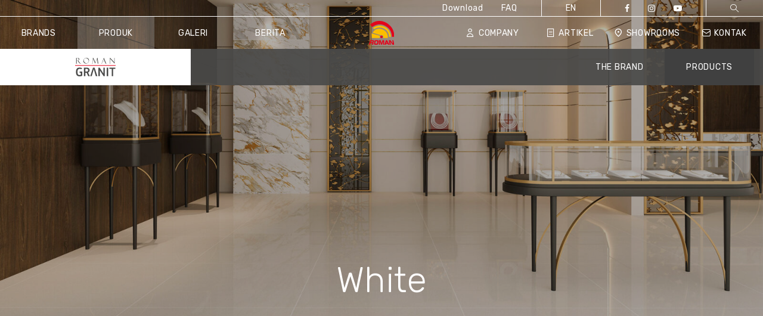

--- FILE ---
content_type: text/html; charset=UTF-8
request_url: https://roman.co.id/id/product-search/romangranit/color/white/
body_size: 14668
content:
<!DOCTYPE html>
<!--[if IE 6]>
<html id="ie6" lang="id-ID">
<![endif]-->
<!--[if IE 7]>
<html class="ie ie7" lang="id-ID">
<![endif]-->
<!--[if IE 8]>
<html class="ie ie8" lang="id-ID">
<![endif]-->
<!--[if !(IE 6) | !(IE 7) | !(IE 8)  ]><!-->
<html lang="id-ID">
<!--<![endif]-->
<head>
<!-- Google tag (gtag.js) custom -->
<script async src="https://www.googletagmanager.com/gtag/js?id=G-6RJWH1FKS5"></script>
<script>
window.dataLayer = window.dataLayer || [];
function gtag(){dataLayer.push(arguments);}
gtag('js', new Date());
gtag('config', 'G-6RJWH1FKS5');
</script>
<meta charset="UTF-8">
<meta name="viewport" content="width=device-width, initial-scale=1">
<meta http-equiv="X-UA-Compatible" content="IE=edge,chrome=1">
<meta name="format-detection" content="telephone=no">
<title>White - Roman</title>
<link rel="profile" href="https://gmpg.org/xfn/11">
<link rel="pingback" href="https://roman.co.id/xmlrpc.php">
<meta name='robots' content='index, follow, max-image-preview:large, max-snippet:-1, max-video-preview:-1' />
<!-- This site is optimized with the Yoast SEO plugin v26.8 - https://yoast.com/product/yoast-seo-wordpress/ -->
<meta property="og:locale" content="id_ID" />
<meta property="og:type" content="website" />
<meta property="og:site_name" content="Roman" />
<meta name="twitter:card" content="summary_large_image" />
<script type="application/ld+json" class="yoast-schema-graph">{"@context":"https://schema.org","@graph":[{"@type":"WebSite","@id":"https://roman.co.id/id/#website","url":"https://roman.co.id/id/","name":"Roman","description":"What You and Roman Can Do","publisher":{"@id":"https://roman.co.id/id/#organization"},"potentialAction":[{"@type":"SearchAction","target":{"@type":"EntryPoint","urlTemplate":"https://roman.co.id/id/?s={search_term_string}"},"query-input":{"@type":"PropertyValueSpecification","valueRequired":true,"valueName":"search_term_string"}}],"inLanguage":"id"},{"@type":"Organization","@id":"https://roman.co.id/id/#organization","name":"Roman","url":"https://roman.co.id/id/","logo":{"@type":"ImageObject","inLanguage":"id","@id":"https://roman.co.id/id/#/schema/logo/image/","url":"https://roman.co.id/wp-content/uploads/2022/02/romanceramics_logo.png","contentUrl":"https://roman.co.id/wp-content/uploads/2022/02/romanceramics_logo.png","width":1024,"height":768,"caption":"Roman"},"image":{"@id":"https://roman.co.id/id/#/schema/logo/image/"},"sameAs":["https://www.facebook.com/RomanCeramics","https://www.instagram.com/roman.co.id/?hl=en","https://www.youtube.com/channel/UCvE7uxV2xF6MA4pyvCc3cUg"]}]}</script>
<!-- / Yoast SEO plugin. -->
<style id='wp-img-auto-sizes-contain-inline-css' type='text/css'>
img:is([sizes=auto i],[sizes^="auto," i]){contain-intrinsic-size:3000px 1500px}
/*# sourceURL=wp-img-auto-sizes-contain-inline-css */
</style>
<style id='wp-block-library-inline-css' type='text/css'>
:root{--wp-block-synced-color:#7a00df;--wp-block-synced-color--rgb:122,0,223;--wp-bound-block-color:var(--wp-block-synced-color);--wp-editor-canvas-background:#ddd;--wp-admin-theme-color:#007cba;--wp-admin-theme-color--rgb:0,124,186;--wp-admin-theme-color-darker-10:#006ba1;--wp-admin-theme-color-darker-10--rgb:0,107,160.5;--wp-admin-theme-color-darker-20:#005a87;--wp-admin-theme-color-darker-20--rgb:0,90,135;--wp-admin-border-width-focus:2px}@media (min-resolution:192dpi){:root{--wp-admin-border-width-focus:1.5px}}.wp-element-button{cursor:pointer}:root .has-very-light-gray-background-color{background-color:#eee}:root .has-very-dark-gray-background-color{background-color:#313131}:root .has-very-light-gray-color{color:#eee}:root .has-very-dark-gray-color{color:#313131}:root .has-vivid-green-cyan-to-vivid-cyan-blue-gradient-background{background:linear-gradient(135deg,#00d084,#0693e3)}:root .has-purple-crush-gradient-background{background:linear-gradient(135deg,#34e2e4,#4721fb 50%,#ab1dfe)}:root .has-hazy-dawn-gradient-background{background:linear-gradient(135deg,#faaca8,#dad0ec)}:root .has-subdued-olive-gradient-background{background:linear-gradient(135deg,#fafae1,#67a671)}:root .has-atomic-cream-gradient-background{background:linear-gradient(135deg,#fdd79a,#004a59)}:root .has-nightshade-gradient-background{background:linear-gradient(135deg,#330968,#31cdcf)}:root .has-midnight-gradient-background{background:linear-gradient(135deg,#020381,#2874fc)}:root{--wp--preset--font-size--normal:16px;--wp--preset--font-size--huge:42px}.has-regular-font-size{font-size:1em}.has-larger-font-size{font-size:2.625em}.has-normal-font-size{font-size:var(--wp--preset--font-size--normal)}.has-huge-font-size{font-size:var(--wp--preset--font-size--huge)}.has-text-align-center{text-align:center}.has-text-align-left{text-align:left}.has-text-align-right{text-align:right}.has-fit-text{white-space:nowrap!important}#end-resizable-editor-section{display:none}.aligncenter{clear:both}.items-justified-left{justify-content:flex-start}.items-justified-center{justify-content:center}.items-justified-right{justify-content:flex-end}.items-justified-space-between{justify-content:space-between}.screen-reader-text{border:0;clip-path:inset(50%);height:1px;margin:-1px;overflow:hidden;padding:0;position:absolute;width:1px;word-wrap:normal!important}.screen-reader-text:focus{background-color:#ddd;clip-path:none;color:#444;display:block;font-size:1em;height:auto;left:5px;line-height:normal;padding:15px 23px 14px;text-decoration:none;top:5px;width:auto;z-index:100000}html :where(.has-border-color){border-style:solid}html :where([style*=border-top-color]){border-top-style:solid}html :where([style*=border-right-color]){border-right-style:solid}html :where([style*=border-bottom-color]){border-bottom-style:solid}html :where([style*=border-left-color]){border-left-style:solid}html :where([style*=border-width]){border-style:solid}html :where([style*=border-top-width]){border-top-style:solid}html :where([style*=border-right-width]){border-right-style:solid}html :where([style*=border-bottom-width]){border-bottom-style:solid}html :where([style*=border-left-width]){border-left-style:solid}html :where(img[class*=wp-image-]){height:auto;max-width:100%}:where(figure){margin:0 0 1em}html :where(.is-position-sticky){--wp-admin--admin-bar--position-offset:var(--wp-admin--admin-bar--height,0px)}@media screen and (max-width:600px){html :where(.is-position-sticky){--wp-admin--admin-bar--position-offset:0px}}
/*# sourceURL=/wp-includes/css/dist/block-library/common.min.css */
</style>
<style id='classic-theme-styles-inline-css' type='text/css'>
/*! This file is auto-generated */
.wp-block-button__link{color:#fff;background-color:#32373c;border-radius:9999px;box-shadow:none;text-decoration:none;padding:calc(.667em + 2px) calc(1.333em + 2px);font-size:1.125em}.wp-block-file__button{background:#32373c;color:#fff;text-decoration:none}
/*# sourceURL=/wp-includes/css/classic-themes.min.css */
</style>
<link rel='stylesheet' id='wp-json-forms-main-css' href='//roman.co.id/wp-content/cache/wpfc-minified/rwy6tz1/abt7t.css' type='text/css' media='all' />
<link rel='stylesheet' id='site-style-css' href='//roman.co.id/wp-content/cache/wpfc-minified/6l3hvu0c/abt7t.css' type='text/css' media='screen' />
<script  src="https://roman.co.id/wp-includes/js/jquery/jquery.min.js?ver=3.7.1" id="jquery-core-js"></script>
<script  src="https://roman.co.id/wp-includes/js/jquery/jquery-migrate.min.js?ver=3.4.1" id="jquery-migrate-js"></script>
<script  src="https://roman.co.id/wp-content/plugins/wp-json-forms/public/js/recaptcha.js?ver=1.0.0" id="wp-json-forms-recaptcha-js-js"></script>
<script type="text/javascript" id="wp-json-forms-main-js-js-extra">
/* <![CDATA[ */
var sv_faf_vars = {"rest_api_nonce":"0edd9852dd","site_url":"https://roman.co.id/","site_name":"Roman","theme_directory_uri":"https://roman.co.id/wp-content/themes/roman","recaptchatheme":"light","pickadate_labels":{"monthsFull":["January","February","March","April","May","June","July","August","September","October","November","December"],"monthsShort":["Jan","Feb","Mar","Apr","May","Jun","Jul","Aug","Sep","Oct","Nov","Dec"],"weekdaysFull":["Sunday","Monday","Tuesday","Wednesday","Thursday","Friday","Saturday"],"weekdaysShort":["Sun","Mon","Tue","Wed","Thu","Fri","Sat"],"today":"Today","clear":"Clear","close":"Close","labelMonthNext":"Next month","labelMonthPrev":"Previous month","labelMonthSelect":"Select a month","labelYearSelect":"Select a year"},"file_not_allowed_label":"File type not allowed!","recaptchaapi":"6LddPAgUAAAAAMbXdt3SSnMHh93o9Gp9fhqZsxO-","rest_api_url":"https://roman.co.id/wp-json/wp-json-forms/v2/form-submit","rest_api_form_security":"https://roman.co.id/wp-json/wp-json-forms/v2/security"};
//# sourceURL=wp-json-forms-main-js-js-extra
/* ]]> */
</script>
<script  src="https://roman.co.id/wp-content/plugins/wp-json-forms/public/js/sv-flexible-ajax-forms-public-min.js?ver=1.0.0" id="wp-json-forms-main-js-js"></script>
<link rel="https://api.w.org/" href="https://roman.co.id/wp-json/" /><meta name="generator" content="WordPress 6.9" />
<!-- Google Tag Manager -->
<script>(function(w,d,s,l,i){w[l]=w[l]||[];w[l].push({'gtm.start':
new Date().getTime(),event:'gtm.js'});var f=d.getElementsByTagName(s)[0],
j=d.createElement(s),dl=l!='dataLayer'?'&l='+l:'';j.async=true;j.src=
'https://www.googletagmanager.com/gtm.js?id='+i+dl;f.parentNode.insertBefore(j,f);
})(window,document,'script','dataLayer','GTM-W6L75N2');</script>
<!-- End Google Tag Manager -->
<!-- Global site tag (gtag.js) - Google Ads: 353448368 -->
<script async src="https://www.googletagmanager.com/gtag/js?id=AW-353448368"></script>
<script>
window.dataLayer = window.dataLayer || [];
function gtag(){dataLayer.push(arguments);}
gtag('js', new Date());
gtag('config', 'AW-353448368',{ ' allow_enhanced_conversions' : true });
</script><link rel="icon" href="https://roman.co.id/wp-content/uploads/2022/01/cropped-roman-2-32x32.png" sizes="32x32" />
<link rel="icon" href="https://roman.co.id/wp-content/uploads/2022/01/cropped-roman-2-192x192.png" sizes="192x192" />
<link rel="apple-touch-icon" href="https://roman.co.id/wp-content/uploads/2022/01/cropped-roman-2-180x180.png" />
<meta name="msapplication-TileImage" content="https://roman.co.id/wp-content/uploads/2022/01/cropped-roman-2-270x270.png" />
</head>
<body class="wp-custom-logo wp-theme-roman romangranit rc_taxonomy_collection">
<header id="site_header">
<div id="site_navigation" class="container-fluid d-none d-lg-block">
<nav id="first_nav" class="row">
<ul>
<li>
<a href="https://roman.co.id/id/download/">
Download        </a>
</li>
<li>
<a href="https://roman.co.id/id/?page_id=5015">
FAQ        </a>
</li>
</ul>
<ul><li><a href="https://roman.co.id/en/product-search/romangranit/color/white/">EN</a></li></ul>
<div class="header-widget-area"><div class="menu-socials-menu-container"><ul id="menu-socials-menu" class="menu"><li id="menu-item-2300" class="menu-item menu-item-type-custom menu-item-object-custom menu-item-2300"><a target="_blank" href="https://web.facebook.com/roman.co.id"><span class="icon icon-facebook"></span></a></li>
<li id="menu-item-2301" class="menu-item menu-item-type-custom menu-item-object-custom menu-item-2301"><a target="_blank" href="https://www.instagram.com/roman.co.id/?hl=en"><span class="icon icon-instagram"></span></a></li>
<li id="menu-item-2302" class="menu-item menu-item-type-custom menu-item-object-custom menu-item-2302"><a target="_blank" href="https://www.youtube.com/channel/UCvE7uxV2xF6MA4pyvCc3cUg"><span class="icon icon-youtube-play"></span></a></li>
</ul></div></div>
<ul>
<li>
<a id="search_trigger" data-fancybox data-fancybox-options="searchModalOptions" href="#search_modal">
<span class="icon-lens"></span>
</a>
</li>
</ul>
</nav>
<nav id="second_nav" class="row">
<!-- Left chunk -->
<ul class="col-md-5 justify-content-between chunk pl-0">
<li class="">
<a href="javascript:void(0);" class="menu-trigger" data-target="#modal-1">
Brands      </a>
</li>
<li class="current-page">
<a href="javascript:void(0);" class="menu-trigger" data-target="#modal-2">
Produk    </a>
</li>
<li class="">
<a href="javascript:void(0);" class="menu-trigger" data-target="#modal-3">
Galeri    </a>
</li>
<li class="">
<a href="https://roman.co.id/id/news-page/">
Berita      </a>
</li>
</ul>
<!-- Left chunk -->
<!-- Logo -->
<div class="col-md-2 text-center">
<a href="https://roman.co.id/id">
<img src="https://roman.co.id/wp-content/uploads/2021/09/logo.svg" class="logo">
</a>
</div>
<!-- Logo -->
<!-- Right chunk -->
<ul class="col-md-5 justify-content-between chunk pr-0">
<li class="">
<a href="https://roman.co.id/id/company/" class="">
<span class="icon icon-company"></span> Company    </a>
</li>
<li class="">
<a href="https://roman.co.id/id/articles/">
<span class="icon icon-articles"></span> Artikel    </a>
</li>
<li class="">
<a href="https://roman.co.id/id/showrooms/">
<span class="icon icon-location"></span> Showrooms    </a>
</li>
<li class="">
<a href="https://roman.co.id/id/contact/">
<span class="icon icon-contact"></span> Kontak    </a>
</li>
</ul>
<!-- Right chunk -->
</nav>
<!-- Brand Submenu -->
<nav id="third_nav" class="row">
<ul class="col-md-3 bgd-color-white p-0">
<li class="logo-wrapper w-100">
<a class="d-block my-3 text-center" href="https://roman.co.id/id/granit-brand/">
<img src="https://roman.co.id/wp-content/themes/roman/img/logo/romangranit.svg" class="logo">
</a>
</li>
</ul>
<ul class="col-md-9 center-column d-flex justify-content-end">
<li class=" d-flex">
<a class="d-flex align-items-center h-100" href="https://roman.co.id/id/granit-brand/">
THE BRAND        </a>
</li>
<li class="current-page d-flex">
<a class="d-flex align-items-center h-100" href="https://roman.co.id/id/granit-products/">
PRODUCTS        </a>
</li>
<!--  <li class=" d-flex">
<a class="d-flex align-items-center h-100" href="https://roman.co.id/id/contact/">
<span class="icon icon-chat" style="margin-right: 10px;"></span> Contact us now  </a>
</li> -->
</ul>
</nav>
<!-- Brand Submenu -->
<!-- Modal Brand -->
<div id="modal-1" class="menu-modal">
<a class="submenu-modal-close">
<span class="icon-close-thick-3"></span>
</a>
<div class="container-fluid">
<div class="row">
<div class="col-md-3 modal-column bg-one px-5">
<img height="70" style="height: 70px;    max-width: 270px;" src="https://roman.co.id/wp-content/uploads/2025/08/roman_neg-1.svg">
<div class="row pt-5">
<div class="col-md-6 pr-lg-0">
<ul class="flex-column brand-categories">
<li>
<a href="https://roman.co.id/id/roman-brand/">
Brands                </a>
</li>
<li class="line">
<a href="https://roman.co.id/id/roman-products/">
Produk                </a>
</li>
</ul>
</div>
<div class="col-md-6">
<ul class="flex-column brand-subcategories">
<li>
<a href="https://roman.co.id/id/product-search/romanceramics/group/rectificado/">
Rectificado							</a>
</li>
<li>
<a href="https://roman.co.id/id/product-search/romanceramics/group/interlok/">
Interlok							</a>
</li>
<li>
<a href="https://roman.co.id/id/product-search/romanceramics/group/hexagonal/">
Hexagonal							</a>
</li>
<li>
<a href="https://roman.co.id/id/product-search/romanceramics/type/floor/">
Floor Tile                  </a>
</li>
<li>
<a href="https://roman.co.id/id/product-search/romanceramics/type/wall/">
Wall Tile                  </a>
</li>
</ul>
</div>
</div>
</div>
<div class="col-md-3 modal-column bg-two px-5">
<img height="60" style="margin-top: 5px; margin-bottom: 5px; height: 60px;" src="https://roman.co.id/wp-content/uploads/2022/02/romangranit_neg.svg">
<div class="row pt-5">
<div class="col-md-6 pr-lg-0">
<ul class="flex-column brand-categories">
<li>
<a href="https://roman.co.id/id/granit-brand/">
Brands                </a>
</li>
<li class="line">
<a href="https://roman.co.id/id/granit-products/">
Produk                </a>
</li>
</ul>
</div>
<div class="col-md-6">
<ul class="flex-column brand-subcategories">
<li>
<a href="https://roman.co.id/id/product-search/romangranit/style/design-mood/">
Design Mood                  </a>
</li>
<li>
<a href="https://roman.co.id/id/product-search/romangranit/style/fit-mood/">
Fit Mood                  </a>
</li>
<li>
<a href="https://roman.co.id/id/product-search/romangranit/style/gloss-mood/">
Gloss Mood                  </a>
</li>
<li>
<a href="https://roman.co.id/id/product-search/romangranit/style/hard-rock/">
Hard Rock                  </a>
</li>
<li>
<a href="https://roman.co.id/id/product-search/romangranit/style/steptile/">
StepTile                  </a>
</li>
<li>
<a href="https://roman.co.id/id/product-search/romangranit/style/stone-mood/">
Stone Mood                  </a>
</li>
<li>
<a href="https://roman.co.id/id/product-search/romangranit/style/vintage-mood/">
Vintage Mood                  </a>
</li>
<li>
<a href="https://roman.co.id/id/product-search/romangranit/style/wood-mood/">
Wood Mood                  </a>
</li>
</ul>
</div>
</div>
</div>
<div class="col-md-3 modal-column bg-four px-5">
<img height="60" style="margin-top: 5px; margin-bottom: 5px;" src="https://roman.co.id/wp-content/uploads/2022/02/romangrande_neg.svg">
<div class="row pt-5">
<div class="col-md-6 pr-lg-0">
<ul class="flex-column brand-categories">
<li>
<a href="https://roman.co.id/id/grande-brand/">
Brands                </a>
</li>
<li class="line">
<a href="https://roman.co.id/id/product-search/group/grande/" >
Produk                  </a>
</li>
</ul>
</div>
<div class="col-md-6">
<ul class="flex-column brand-subcategories">
<li>
<a href="https://roman.co.id/id/product-search/?search_group=4&search_size=1">
120x60                  </a>
</li>
<li>
<a href="https://roman.co.id/id/product-search/?search_group=4&search_size=18">
100x100                  </a>
</li>
<li>
<a href="https://roman.co.id/id/product-search/?search_group=4&search_size=6">
80x80                  </a>
</li>
</ul>
</div>
</div>
</div>
<div class="col-md-3 modal-column bg-five px-5">
<img height="60" style="margin-top: 5px; margin-bottom: 5px;    max-width: 400px;     margin-left: -91px;" src="https://roman.co.id/wp-content/themes/roman/img/logo/designertiles_neg.svg?new">
<div class="row pt-5">
<div class="col-md-6 pr-lg-0">
<ul class="flex-column brand-categories">
<li>
<a href="https://roman.co.id/id/designer-tiles/">
Brands                </a>
</li>
<li class="line">
<a href="https://roman.co.id/id/product-search/group/designer-tiles/">
Produk                  </a>
</li>
</ul>
</div>
<div class="col-md-6">
<ul class="flex-column brand-subcategories">
<li>
<a href="https://roman.co.id/id/product-search/?search_group=15&search_size=38">
Subway Look 6x30                  </a>
</li>
<li>
<a href="https://roman.co.id/id/product-search/?search_group=15&search_size=37">
Mosaic Look 2,5x10                  </a>
</li>
<li>
<a href="https://roman.co.id/id/product-search/?search_group=15&search_size=36">
Mosaic Look 3,75x15                  </a>
</li>
<li>
<a href="https://roman.co.id/id/product-search/?search_group=15&search_size=34">
Mosaic Look 5x5                  </a>
</li>
<li>
<a href="https://roman.co.id/id/product-search/?search_group=15&search_size=25">
Subway 6x30                  </a>
</li>
<li>
<a href="https://roman.co.id/id/product-search/?search_group=15&search_size=12">
Vintage Design 20x20                  </a>
</li>
<li>
<a href="https://roman.co.id/id/product-search/?search_group=15&search_size=33">
Mosaic 10x10                  </a>
</li>
</ul>
</div>
</div>
</div>
</div>
</div>
</div>
<!-- Modal Brand -->
<!-- Modal Products -->
<div id="modal-2" class="menu-modal">
<a class="submenu-modal-close">
<span class="icon-close-thick-3"></span>
</a>
<!-- Romanceramics Full -->
<div id="romanceramics_products_submenu_full" class="submenu-products-wrapper">
<div class="container-fluid h-100">
<div class="row h-100">
<div class="col-md-12 d-flex flex-column modal-column bgd-color-roman-trasp color-white pl-4 pr-4">
<div class="row flex-grow-1">
<div class="col-12 px-5">
<img height="70" src="https://roman.co.id/wp-content/uploads/2025/08/roman_neg-1.svg" style="height: 70px;  max-width: 270px;     margin-left: -4px;">
<div class="row pt-5">
<div class="col-md-2 list-column-wrapper">
<h3 class="title">
Categories                  </h3>
<ul>
<li>
<a href="https://roman.co.id/id/product-search/romanceramics/group/rectificado/">
Rectificado</a>
</li>
<li>
<a href="https://roman.co.id/id/product-search/romanceramics/group/interlok/">
Interlok</a>
</li>
<li>
<a href="https://roman.co.id/id/product-search/romanceramics/group/hexagonal/">
Hexagonal</a>
</li>
<li>
<a href="https://roman.co.id/id/product-search/romanceramics/type/floor/">
Floor Tile                        </a>
</li>
<li>
<a href="https://roman.co.id/id/product-search/romanceramics/type/wall/">
Wall Tile                        </a>
</li>
</ul>
</div>
<div class="col-md-2 list-column-wrapper">
<h3 class="title">
Application                  </h3>
<ul>
<li>
<a href="https://roman.co.id/id/product-search/romanceramics/destination-of-use/bathroom/">
Bathroom                        </a>
</li>
<li>
<a href="https://roman.co.id/id/product-search/romanceramics/destination-of-use/commercial/">
Commercial                        </a>
</li>
<li>
<a href="https://roman.co.id/id/product-search/romanceramics/destination-of-use/kitchen/">
Kitchen                        </a>
</li>
<li>
<a href="https://roman.co.id/id/product-search/romanceramics/destination-of-use/living/">
Living                        </a>
</li>
<li>
<a href="https://roman.co.id/id/product-search/romanceramics/destination-of-use/outdoor/">
Outdoor                        </a>
</li>
</ul>
</div>
<div class="col-md-2 pr-lg-0 list-column-wrapper">
<h3 class="title">
Design Style                  </h3>
<ul>
<li>
<a href="https://roman.co.id/id/product-search/romanceramics/look/design-style/">
Design Style                        </a>
</li>
<li>
<a href="https://roman.co.id/id/product-search/romanceramics/look/marble-style/">
Marble Style                        </a>
</li>
<li>
<a href="https://roman.co.id/id/product-search/romanceramics/look/mosaic-style/">
Mosaic Style                        </a>
</li>
<li>
<a href="https://roman.co.id/id/product-search/romanceramics/look/natural-style/">
Natural Style                        </a>
</li>
<li>
<a href="https://roman.co.id/id/product-search/romanceramics/look/stone-style/">
Stone Style                        </a>
</li>
</ul>
</div>
<div class="col-md-2 list-column-wrapper">
<h3 class="title">
Surfaces                  </h3>
<ul>
<li>
<a href="https://roman.co.id/id/product-search/romanceramics/finish/glossy/">
Glossy                        </a>
</li>
<li>
<a href="https://roman.co.id/id/product-search/romanceramics/finish/matt/">
Matt                        </a>
</li>
<li>
<a href="https://roman.co.id/id/product-search/romanceramics/finish/structured/">
Structured                        </a>
</li>
</ul>
</div>
<div class="col-md-2 list-column-wrapper">
<h3 class="title">
Color                  </h3>
<ul>
<li>
<a href="https://roman.co.id/id/product-search/romanceramics/color/beige/">
Beige                        </a>
</li>
<li>
<a href="https://roman.co.id/id/product-search/romanceramics/color/black/">
Black                        </a>
</li>
<li>
<a href="https://roman.co.id/id/product-search/romanceramics/color/bone/">
Bone                        </a>
</li>
<li>
<a href="https://roman.co.id/id/product-search/romanceramics/color/brown/">
Brown                        </a>
</li>
<li>
<a href="https://roman.co.id/id/product-search/romanceramics/color/grey/">
Grey                        </a>
</li>
<li>
<a href="https://roman.co.id/id/product-search/romanceramics/color/other/">
Other                        </a>
</li>
<li>
<a href="https://roman.co.id/id/product-search/romanceramics/color/white/">
White                        </a>
</li>
</ul>
</div>
<div class="col-md-2 list-column-wrapper list-column-wrapper-size">
<h3 class="title">
Sizes                  </h3>
<ul>
<li>
<a href="https://roman.co.id/id/product-search/romanceramics/size/30x90/">
30x90                          </a>
</li>
<li>
<a href="https://roman.co.id/id/product-search/romanceramics/size/30x60/">
30x60                          </a>
</li>
<li>
<a href="https://roman.co.id/id/product-search/romanceramics/size/25x50/">
25x50                          </a>
</li>
<li>
<a href="https://roman.co.id/id/product-search/romanceramics/size/40x40/">
40x40                          </a>
</li>
<li>
<a href="https://roman.co.id/id/product-search/romanceramics/size/20x40/">
20x40                          </a>
</li>
<li>
<a href="https://roman.co.id/id/product-search/romanceramics/size/34x39/">
34x39                          </a>
</li>
<li>
<a href="https://roman.co.id/id/product-search/romanceramics/size/2-5x10-2/">
Mosaic Look 2,5x10                          </a>
</li>
<li>
<a href="https://roman.co.id/id/product-search/romanceramics/size/375x15/">
Mosaic Look 3,75x15                          </a>
</li>
<li>
<a href="https://roman.co.id/id/product-search/romanceramics/size/5x5/">
Mosaic Look 5x5                          </a>
</li>
<li>
<a href="https://roman.co.id/id/product-search/romanceramics/size/30x30/">
30x30                          </a>
</li>
<li>
<a href="https://roman.co.id/id/product-search/romanceramics/size/subway-look-6x30/">
Subway Look 6x30                          </a>
</li>
</ul>
</div>
</div>
</div>
</div>
<div class="row">
<div class="col-12 px-5 mt-5">
<a class="cta-before color-white submenu-back" data-target="romanceramics_products_submenu_full">
Kembali              </a>
</div>
</div>
</div>
</div>
</div>
</div>
<!-- Romanceramics Full -->
<!-- Romangranit Full -->
<div id="romangranit_products_submenu_full" class="submenu-products-wrapper">
<div class="container-fluid h-100">
<div class="row h-100">
<div class="col-md-12 d-flex flex-column modal-column bgd-color-granit-trasp color-white pl-4 pr-4">
<div class="row flex-grow-1">
<div class="col-12 px-5">
<img height="60" style="margin-top: 5px; margin-bottom: 5px; height: 60px;" src="https://roman.co.id/wp-content/uploads/2022/02/romangranit_neg.svg">
<div class="row pt-5">
<div class="col-md-2 pr-lg-0 list-column-wrapper">
<h3 class="title">
Mood                  </h3>
<ul>
<li>
<a href="https://roman.co.id/id/product-search/romangranit/style/design-mood/">
Design Mood                        </a>
</li>
<li>
<a href="https://roman.co.id/id/product-search/romangranit/style/fit-mood/">
Fit Mood                        </a>
</li>
<li>
<a href="https://roman.co.id/id/product-search/romangranit/style/gloss-mood/">
Gloss Mood                        </a>
</li>
<li>
<a href="https://roman.co.id/id/product-search/romangranit/style/hard-rock/">
Hard Rock                        </a>
</li>
<li>
<a href="https://roman.co.id/id/product-search/romangranit/style/steptile/">
StepTile                        </a>
</li>
<li>
<a href="https://roman.co.id/id/product-search/romangranit/style/stone-mood/">
Stone Mood                        </a>
</li>
<li>
<a href="https://roman.co.id/id/product-search/romangranit/style/vintage-mood/">
Vintage Mood                        </a>
</li>
<li>
<a href="https://roman.co.id/id/product-search/romangranit/style/wood-mood/">
Wood Mood                        </a>
</li>
</ul>
</div>
<div class="col-md-2 list-column-wrapper">
<h3 class="title">
APPLICATION                  </h3>
<ul>
<li>
<a href="https://roman.co.id/id/product-search/romangranit/destination-of-use/modern-classic/">
Modern Classic                        </a>
</li>
<li>
<a href="https://roman.co.id/id/product-search/romangranit/destination-of-use/modern-ethnic-eclectic/">
Modern Ethnic/Eclectic                        </a>
</li>
<li>
<a href="https://roman.co.id/id/product-search/romangranit/destination-of-use/modern-kontemporer/">
Modern Kontemporer                        </a>
</li>
<li>
<a href="https://roman.co.id/id/product-search/romangranit/destination-of-use/modern-minimalist/">
Modern Minimalist                        </a>
</li>
</ul>
</div>
<div class="col-md-2 list-column-wrapper">
<h3 class="title">
Surfaces                  </h3>
<ul>
<li>
<a href="https://roman.co.id/id/product-search/romangranit/finish/gloss-on-matt/">
Gloss on matt                        </a>
</li>
<li>
<a href="https://roman.co.id/id/product-search/romangranit/finish/glossy/">
Glossy                        </a>
</li>
<li>
<a href="https://roman.co.id/id/product-search/romangranit/finish/matt/">
Matt                        </a>
</li>
<li>
<a href="https://roman.co.id/id/product-search/romangranit/finish/polished-glossy/">
Polished Glossy                        </a>
</li>
<li>
<a href="https://roman.co.id/id/product-search/romangranit/finish/structured/">
Structured                        </a>
</li>
</ul>
</div>
<div class="col-md-2 list-column-wrapper">
<h3 class="title">
Color                  </h3>
<ul>
<li>
<a href="https://roman.co.id/id/product-search/romangranit/color/beige/">
Beige                        </a>
</li>
<li>
<a href="https://roman.co.id/id/product-search/romangranit/color/black/">
Black                        </a>
</li>
<li>
<a href="https://roman.co.id/id/product-search/romangranit/color/bone/">
Bone                        </a>
</li>
<li>
<a href="https://roman.co.id/id/product-search/romangranit/color/dark/">
Dark                        </a>
</li>
<li>
<a href="https://roman.co.id/id/product-search/romangranit/color/grey/">
Grey                        </a>
</li>
<li>
<a href="https://roman.co.id/id/product-search/romangranit/color/light/">
Light                        </a>
</li>
<li>
<a href="https://roman.co.id/id/product-search/romangranit/color/medium/">
Medium                        </a>
</li>
<li>
<a href="https://roman.co.id/id/product-search/romangranit/color/other/">
Other                        </a>
</li>
<li>
<a href="https://roman.co.id/id/product-search/romangranit/color/white/">
White                        </a>
</li>
</ul>
</div>
<div class="col-md-2 list-column-wrapper list-column-wrapper-size">
<h3 class="title">
Size                  </h3>
<ul>
<li>
<a href="https://roman.co.id/id/product-search/romangranit/size/120x60/">
120x60                        </a>
</li>
<li>
<a href="https://roman.co.id/id/product-search/romangranit/size/120x30/">
120x30                        </a>
</li>
<li>
<a href="https://roman.co.id/id/product-search/romangranit/size/120x20/">
120x20                        </a>
</li>
<li>
<a href="https://roman.co.id/id/product-search/romangranit/size/100x100/">
100x100                        </a>
</li>
<li>
<a href="https://roman.co.id/id/product-search/romangranit/size/90x15/">
90x15                        </a>
</li>
<li>
<a href="https://roman.co.id/id/product-search/romangranit/size/80x80/">
80x80                        </a>
</li>
<li>
<a href="https://roman.co.id/id/product-search/romangranit/size/60x60/">
60x60                        </a>
</li>
<li>
<a href="https://roman.co.id/id/product-search/romangranit/size/60x30/">
60x30                        </a>
</li>
<li>
<a href="https://roman.co.id/id/product-search/romangranit/size/60x15/">
60x15                        </a>
</li>
<li>
<a href="https://roman.co.id/id/product-search/romangranit/size/30x30/">
30x30                        </a>
</li>
<li>
<a href="https://roman.co.id/id/product-search/romangranit/size/6x30/">
Subway 6x30                        </a>
</li>
<li>
<a href="https://roman.co.id/id/product-search/romangranit/size/20x20/">
Vintage Design 20x20                        </a>
</li>
<li>
<a href="https://roman.co.id/id/product-search/romangranit/size/10x10/">
Mosaic 10x10                        </a>
</li>
</ul>
</div>
</div>
</div>
</div>
<div class="row">
<div class="col-12 px-5 mt-5">
<a class="cta-before color-white submenu-back" data-target="romangranit_products_submenu_full">
Kembali            </a>
</div>
</div>
</div>
</div>
</div>
</div>
<!-- Romangranit Full -->
<!-- Romangrande Full -->
<div id="romangrande_products_submenu_full" class="submenu-products-wrapper">
<div class="container-fluid h-100">
<div class="row h-100">
<div class="col-md-12 d-flex flex-column modal-column bgd-color-grande-trasp color-white pl-4 pr-4">
<div class="row flex-grow-1">
<div class="col-12 px-5">
<img height="60" style="margin-top: 5px; margin-bottom: 5px; height: 60px;" src="https://roman.co.id/wp-content/uploads/2022/02/romangrande_neg.svg">
<div class="row pt-5">
<div class="col-md-2 list-column-wrapper">
<h3 class="title">
Surfaces                </h3>
<ul>
<li>
<a href="https://roman.co.id/id/product-search/?search_group=4&search_finish=2">
Matt                      </a>
</li>
<li>
<a href="https://roman.co.id/id/product-search/?search_group=4&search_finish=5">
Polished Glossy                      </a>
</li>
</ul>
</div>
<div class="col-md-2 list-column-wrapper">
<h3 class="title">
Size                </h3>
<ul>
<li>
<a href="https://roman.co.id/id/product-search/?search_group=4&search_size=1">
120x60                      </a>
</li>
<li>
<a href="https://roman.co.id/id/product-search/?search_group=4&search_size=18">
100x100                      </a>
</li>
<li>
<a href="https://roman.co.id/id/product-search/?search_group=4&search_size=6">
80x80                      </a>
</li>
</ul>
</div>
<div class="col-md-2 list-column-wrapper">
<h3 class="title">
Color              </h3>
<ul>
<li>
<a href="https://roman.co.id/id/product-search/?search_group=4&search_color=15">
Dark                    </a>
</li>
<li>
<a href="https://roman.co.id/id/product-search/?search_group=4&search_color=13">
Light                    </a>
</li>
<li>
<a href="https://roman.co.id/id/product-search/?search_group=4&search_color=14">
Medium                    </a>
</li>
</ul>
</div>
<div class="col-md-2 list-column-wrapper">
<h3 class="title">
APPLICATION              </h3>
<ul>
<li>
<a href="https://roman.co.id/id/product-search/?search_group=4&search_destination_of_use=8">
Modern Classic                    </a>
</li>
<li>
<a href="https://roman.co.id/id/product-search/?search_group=4&search_destination_of_use=9">
Modern Kontemporer                    </a>
</li>
<li>
<a href="https://roman.co.id/id/product-search/?search_group=4&search_destination_of_use=10">
Modern Minimalist                    </a>
</li>
</ul>
</div>
</div>
</div>
</div>
<div class="row">
<div class="col-12 mt-5">
<a class="cta-before color-white submenu-back" data-target="romangrande_products_submenu_full">
Kembali          </a>
</div>
</div>
</div>
</div>
</div>
</div>
<!-- Romangrande Full -->
<!-- Designertiles Full -->
<div id="designertiles_products_submenu_full" class="submenu-products-wrapper">
<div class="container-fluid h-100">
<div class="row h-100">
<div class="col-md-12 d-flex flex-column modal-column bgd-color-designertiles-trasp color-white pl-4 pr-4">
<div class="row flex-grow-1">
<div class="col-12 px-5">
<img height="60" style="margin-top: 5px; margin-bottom: 5px;  max-width: 400px;     margin-left: -91px;" src="https://roman.co.id/wp-content/themes/roman/img/logo/designertiles_neg.svg?new">
<div class="row pt-5">
<div class="col-md-2 list-column-wrapper">
<h3 class="title">
Surfaces                </h3>
<ul>
<li>
<a href="https://roman.co.id/id/product-search/?search_group=15&search_finish=1">
Glossy                      </a>
</li>
<li>
<a href="https://roman.co.id/id/product-search/?search_group=15&search_finish=2">
Matt                      </a>
</li>
</ul>
</div>
<div class="col-md-2 list-column-wrapper">
<h3 class="title">
PRECUT 30x30cm                </h3>
<ul>
<li>
<a href="https://roman.co.id/id/product-search/?search_group=15&search_size=37">
Mosaic Look 2,5x10                      </a>
</li>
<li>
<a href="https://roman.co.id/id/product-search/?search_group=15&search_size=36">
Mosaic Look 3,75x15                      </a>
</li>
<li>
<a href="https://roman.co.id/id/product-search/?search_group=15&search_size=34">
Mosaic Look 5x5                      </a>
</li>
<li>
<a href="https://roman.co.id/id/product-search/?search_group=15&search_size=38">
Subway Look 6x30                      </a>
</li>
</ul>
</div>
<div class="col-md-2 list-column-wrapper">
<h3 class="title">
PORCELAIN 10mm                </h3>
<ul>
<li>
<a href="https://roman.co.id/id/product-search/?search_group=15&search_size=33">
Mosaic 10x10                      </a>
</li>
<li>
<a href="https://roman.co.id/id/product-search/?search_group=15&search_size=12">
Vintage Design 20x20                      </a>
</li>
<li>
<a href="https://roman.co.id/id/product-search/?search_group=15&search_size=25">
Subway 6x30                      </a>
</li>
</ul>
</div>
<div class="col-md-2 list-column-wrapper">
<h3 class="title">
Color              </h3>
<ul>
<li>
<a href="https://roman.co.id/id/product-search/?search_group=15&search_color=4">
Beige                    </a>
</li>
<li>
<a href="https://roman.co.id/id/product-search/?search_group=15&search_color=7">
Black                    </a>
</li>
<li>
<a href="https://roman.co.id/id/product-search/?search_group=15&search_color=3">
Bone                    </a>
</li>
<li>
<a href="https://roman.co.id/id/product-search/?search_group=15&search_color=6">
Grey                    </a>
</li>
<li>
<a href="https://roman.co.id/id/product-search/?search_group=15&search_color=8">
Other                    </a>
</li>
<li>
<a href="https://roman.co.id/id/product-search/?search_group=15&search_color=2">
White                    </a>
</li>
</ul>
</div>
<!-- <div class="col-md-2 list-column-wrapper">
<h3 class="title">
APPLICATION              </h3>
<ul>
</ul>
</div> -->
</div> 
</div>
</div>
<div class="row">
<div class="col-12 mt-5">
<a class="cta-before color-white submenu-back" data-target="designertiles_products_submenu_full">
Kembali          </a>
</div>
</div>
</div>
</div>
</div>
</div>
<!-- Designertiles Full -->
<div class="submenu-level-1 ml-auto col-12">
<div class="row">
<div class="col-md-3 d-flex flex-column modal-column submenu-section bgd-color-roman-trasp color-white pl-4 pr-4">
<div class="row flex-grow-1">
<div class="col-12 px-5">
<img height="70" style="height: 70px;  max-width: 270px;     margin-left: -4px;" src="https://roman.co.id/wp-content/uploads/2025/08/roman_neg-1.svg">
<div class="row pt-5">
<div class="col-md-6 pr-lg-0">
<h3 class="title">
DESIGN STYLE              </h3>
<ul>
<li>
<a href="https://roman.co.id/id/product-search/romanceramics/look/design-style/">
Design Style                    </a>
</li>
<li>
<a href="https://roman.co.id/id/product-search/romanceramics/look/marble-style/">
Marble Style                    </a>
</li>
<li>
<a href="https://roman.co.id/id/product-search/romanceramics/look/mosaic-style/">
Mosaic Style                    </a>
</li>
<li>
<a href="https://roman.co.id/id/product-search/romanceramics/look/natural-style/">
Natural Style                    </a>
</li>
<li>
<a href="https://roman.co.id/id/product-search/romanceramics/look/stone-style/">
Stone Style                    </a>
</li>
</ul>
</div>
<div class="col-md-6">
<h3 class="title">
APPLICATION              </h3>
<ul>
<li>
<a href="https://roman.co.id/id/product-search/romanceramics/destination-of-use/bathroom/">
Bathroom                    </a>
</li>
<li>
<a href="https://roman.co.id/id/product-search/romanceramics/destination-of-use/commercial/">
Commercial                    </a>
</li>
<li>
<a href="https://roman.co.id/id/product-search/romanceramics/destination-of-use/kitchen/">
Kitchen                    </a>
</li>
<li>
<a href="https://roman.co.id/id/product-search/romanceramics/destination-of-use/living/">
Living                    </a>
</li>
<li>
<a href="https://roman.co.id/id/product-search/romanceramics/destination-of-use/outdoor/">
Outdoor                    </a>
</li>
</ul>
</div>
</div>
</div>
</div>
<div class="row">
<div class="col-12 px-5 mt-5">
<a class="cta color-white submenu-forth" href="javascript:void(0);" data-target="romanceramics_products_submenu_full">
Cek Selengkapnya          </a>
</div>
</div>
</div>
<div class="col-md-3 d-flex flex-column modal-column submenu-section bgd-color-granit-trasp color-white pl-4 pr-4">
<div class="row flex-grow-1">
<div class="col-12 px-5">
<img height="60" style="margin-top: 5px; margin-bottom: 5px; height: 60px;" src="https://roman.co.id/wp-content/uploads/2022/02/romangranit_neg.svg">
<div class="row pt-5">
<div class="col-md-6 pr-lg-0">
<h3 class="title">
Mood              </h3>
<ul>
<li>
<a href="https://roman.co.id/id/product-search/romangranit/style/design-mood/">
Design Mood                    </a>
</li>
<li>
<a href="https://roman.co.id/id/product-search/romangranit/style/fit-mood/">
Fit Mood                    </a>
</li>
<li>
<a href="https://roman.co.id/id/product-search/romangranit/style/gloss-mood/">
Gloss Mood                    </a>
</li>
<li>
<a href="https://roman.co.id/id/product-search/romangranit/style/hard-rock/">
Hard Rock                    </a>
</li>
<li>
<a href="https://roman.co.id/id/product-search/romangranit/style/steptile/">
StepTile                    </a>
</li>
<li>
<a href="https://roman.co.id/id/product-search/romangranit/style/stone-mood/">
Stone Mood                    </a>
</li>
<li>
<a href="https://roman.co.id/id/product-search/romangranit/style/vintage-mood/">
Vintage Mood                    </a>
</li>
<li>
<a href="https://roman.co.id/id/product-search/romangranit/style/wood-mood/">
Wood Mood                    </a>
</li>
</ul>
</div>
<div class="col-md-6">
<h3 class="title">
Application              </h3>
<ul>
<li>
<a href="https://roman.co.id/id/product-search/romangranit/destination-of-use/modern-classic/">
Modern Classic                    </a>
</li>
<li>
<a href="https://roman.co.id/id/product-search/romangranit/destination-of-use/modern-ethnic-eclectic/">
Modern Ethnic/Eclectic                    </a>
</li>
<li>
<a href="https://roman.co.id/id/product-search/romangranit/destination-of-use/modern-kontemporer/">
Modern Kontemporer                    </a>
</li>
<li>
<a href="https://roman.co.id/id/product-search/romangranit/destination-of-use/modern-minimalist/">
Modern Minimalist                    </a>
</li>
</ul>
</div>
</div>
</div>
</div>
<div class="row">
<div class="col-12 px-5 mt-5">
<a class="cta color-white submenu-forth" href="javascript:void(0);" data-target="romangranit_products_submenu_full">
Cek Selengkapnya          </a>
</div>
</div>
</div>
<div class="col-md-3 d-flex flex-column modal-column submenu-section bgd-color-grande-trasp color-white pl-4 pr-4">
<div class="row flex-grow-1">
<div class="col-12 px-5">
<img height="60" style="margin-top: 5px; margin-bottom: 5px; height: 60px;" src="https://roman.co.id/wp-content/uploads/2022/02/romangrande_neg.svg">
<div class="row pt-5">
<div class="col-md-6 pr-lg-0">
<h3 class="title">
SURFACE              </h3>
<ul>
<li>
<a href="https://roman.co.id/id/product-search/?search_group=4&search_finish=2">
Matt                    </a>
</li>
<li>
<a href="https://roman.co.id/id/product-search/?search_group=4&search_finish=5">
Polished Glossy                    </a>
</li>
</ul>
</div>
<div class="col-md-6">
<h3 class="title">
SIZE              </h3>
<ul>
<li>
<a href="https://roman.co.id/id/product-search/?search_group=4&search_size=1">
120x60                    </a>
</li>
<li>
<a href="https://roman.co.id/id/product-search/?search_group=4&search_size=18">
100x100                    </a>
</li>
<li>
<a href="https://roman.co.id/id/product-search/?search_group=4&search_size=6">
80x80                    </a>
</li>
</ul>
</div>
</div>
</div>
</div>
<div class="row">
<div class="col-12 px-5 mt-5">
<a class="cta color-white submenu-forth" href="javascript:void(0);" data-target="romangrande_products_submenu_full">
Cek Selengkapnya        </a>
</div>
</div>
</div>
<div class="col-md-3 d-flex flex-column modal-column submenu-section bgd-color-designertiles-trasp color-white pl-4 pr-4">
<div class="row flex-grow-1">
<div class="col-12 px-5">
<img height="60" style="margin-top: 5px; margin-bottom: 5px;    max-width: 400px;     margin-left: -91px;" src="https://roman.co.id/wp-content/themes/roman/img/logo/designertiles_neg.svg?new">
<div class="row pt-5">
<div class="col-md-6 pr-lg-0">
<h3 class="title">
PRECUT 30x30cm              </h3>
<ul>
<li>
<a href="https://roman.co.id/id/product-search/?search_group=15&search_size=37">
Mosaic Look 2,5x10                    </a>
</li>
<li>
<a href="https://roman.co.id/id/product-search/?search_group=15&search_size=36">
Mosaic Look 3,75x15                    </a>
</li>
<li>
<a href="https://roman.co.id/id/product-search/?search_group=15&search_size=34">
Mosaic Look 5x5                    </a>
</li>
<li>
<a href="https://roman.co.id/id/product-search/?search_group=15&search_size=38">
Subway Look 6x30                    </a>
</li>
</ul>
</div>
<div class="col-md-6">
<h3 class="title">
PORCELAIN 10mm              </h3>
<ul>
<li>
<a href="https://roman.co.id/id/product-search/?search_group=15&search_size=33">
Mosaic 10x10                    </a>
</li>
<li>
<a href="https://roman.co.id/id/product-search/?search_group=15&search_size=12">
Vintage Design 20x20                    </a>
</li>
<li>
<a href="https://roman.co.id/id/product-search/?search_group=15&search_size=25">
Subway 6x30                    </a>
</li>
</ul>
</div>
</div>
</div>
</div>
<div class="row">
<div class="col-12 px-5 mt-5">
<a class="cta color-white submenu-forth" href="javascript:void(0);" data-target="designertiles_products_submenu_full">
Cek Selengkapnya        </a>
</div>
</div>
</div>
</div>
</div>
</div>
<!-- Modal Products -->
<!-- Modal Gallery -->
<div id="modal-3" class="menu-modal bg-transparent-white">
<a class="submenu-modal-close">
<span class="icon-close-thick-3"></span>
</a>
<div class="container modal-column">
<div class="row">
<div class="col-6 pr-5 border-right">
<div class="row">
<div class="col-5 mt-auto gallery-modal-column">
<h2 class="title-m">
Concept Gallery              </h2>
Konsep untuk menginspirasi dan diterapkan pada proyek Anda.
<a class="cta title-xs mt-4 d-block" href="https://roman.co.id/id/gallery/concept-gallery/">
Selanjutnya              </a>
</div>
<div class="col-7">
<div class="ratio-4-3-xs">
<a href="https://roman.co.id/id/gallery/concept-gallery/" class="frame lazyload"  data-bgset="https://roman.co.id/wp-content/uploads/2022/01/Roman_dPienza_Beige_Brown_Rhombus_30x60R.jpg [(max-width: 767px) and (orientation: portrait)] | https://roman.co.id/wp-content/uploads/2022/01/Roman_dPienza_Beige_Brown_Rhombus_30x60R-768x432.jpg [(max-width: 1024px) and (orientation: portrait)] | https://roman.co.id/wp-content/uploads/2022/01/Roman_dPienza_Beige_Brown_Rhombus_30x60R-768x432.jpg [(max-width: 2048px) and (orientation: portrait)] | https://roman.co.id/wp-content/uploads/2022/01/Roman_dPienza_Beige_Brown_Rhombus_30x60R.jpg [(max-width: 599px)] | https://roman.co.id/wp-content/uploads/2022/01/Roman_dPienza_Beige_Brown_Rhombus_30x60R-768x432.jpg [(min-width: 600px) and (max-width: 767px)] | https://roman.co.id/wp-content/uploads/2022/01/Roman_dPienza_Beige_Brown_Rhombus_30x60R.jpg [(min-width: 768px) and (max-width: 991px)] | https://roman.co.id/wp-content/uploads/2022/01/Roman_dPienza_Beige_Brown_Rhombus_30x60R-1440x810.jpg [(min-width: 1200px) and (max-width: 1439px)] | https://roman.co.id/wp-content/uploads/2022/01/Roman_dPienza_Beige_Brown_Rhombus_30x60R-1600x900.jpg [(min-width: 1440px) and (max-width: 1599px)] | https://roman.co.id/wp-content/uploads/2022/01/Roman_dPienza_Beige_Brown_Rhombus_30x60R.jpg [(min-width: 1600px)]" data-sizes="auto" style="background-image:url(https://roman.co.id/wp-content/uploads/2022/01/Roman_dPienza_Beige_Brown_Rhombus_30x60R.jpg)">
</a>
</div>
</div>
</div>
</div>
<div class="col-6 pl-5">
<div class="row">
<div class="col-5 mt-auto gallery-modal-column">
<h2 class="title-m">
Project Gallery              </h2>
Beragam pilihan proyek yang dirancang dengan ubin Roman dan RomanGranit.
<a class="cta title-xs mt-4 d-block" href="https://roman.co.id/id/gallery/project-gallery/">
Selanjutnya              </a>
</div>
<div class="col-7">
<div class="ratio-4-3-xs">
<a href="https://roman.co.id/id/gallery/project-gallery/" class="frame lazyload"  data-bgset="https://roman.co.id/wp-content/uploads/2022/02/foodcourt.jpg [(max-width: 767px) and (orientation: portrait)] | https://roman.co.id/wp-content/uploads/2022/02/foodcourt-768x512.jpg [(max-width: 1024px) and (orientation: portrait)] | https://roman.co.id/wp-content/uploads/2022/02/foodcourt-768x512.jpg [(max-width: 2048px) and (orientation: portrait)] | https://roman.co.id/wp-content/uploads/2022/02/foodcourt.jpg [(max-width: 599px)] | https://roman.co.id/wp-content/uploads/2022/02/foodcourt-768x512.jpg [(min-width: 600px) and (max-width: 767px)] | https://roman.co.id/wp-content/uploads/2022/02/foodcourt.jpg [(min-width: 768px) and (max-width: 991px)] | https://roman.co.id/wp-content/uploads/2022/02/foodcourt-1440x960.jpg [(min-width: 1200px) and (max-width: 1439px)] | https://roman.co.id/wp-content/uploads/2022/02/foodcourt-1600x1067.jpg [(min-width: 1440px) and (max-width: 1599px)] | https://roman.co.id/wp-content/uploads/2022/02/foodcourt.jpg [(min-width: 1600px)]" data-sizes="auto" style="background-image:url(https://roman.co.id/wp-content/uploads/2022/02/foodcourt.jpg)">
</a>
</div>
</div>
</div>
</div>
</div>
</div>
</div>
<!-- Modal Gallery -->
</div>        </header>
<nav id="mobileNavigation" class="d-flex flex-row d-lg-none">
<a class="ml-3 brand mr-auto" href="https://roman.co.id/id/">
<img src="https://roman.co.id/wp-content/themes/roman/img/logo/roman.svg">
</a>
<div class="d-flex border-left float-right">
<a id="search_trigger" data-fancybox href="#search_modal">
<span class="icon-lens"></span>
</a>
</div>
<div class="d-flex border-left float-right">
<button class="hamburger hamburger--spin menu-opener float-right" type="button" data-target="mobileCollapsedNavbar">
<span class="hamburger-box">
<span class="hamburger-inner"></span>
</span>
</button>
</div>
</nav>
<div id="mobileCollapsedNavbar">
<ul>
<!-- Brands -->
<li>
<a class="submenu-opener" href="javascript:void(0);" data-target="brandsDropdown">
Brands      </a>
<ul class="submenu" id="brandsDropdown">
<li>
<a class="submenu-opener" href="javascript:void(0);" data-target="romanCeramicsDropdown">
Roman Ceramics          </a>
<ul class="submenu" id="romanCeramicsDropdown">
<li>
<a href="https://roman.co.id/id/roman-brand/">
Brands              </a>
</li>
<li>
<a class="submenu-opener" href="javascript:void(0);" data-target="romanCeramicsBrandProductsDropdown">
Produk              </a>
<ul class="submenu" id="romanCeramicsBrandProductsDropdown">
<li>
<a href="https://roman.co.id/id/product-search/romanceramics/group/rectificado/">
Rectificado</a>
</li>
<li>
<a href="https://roman.co.id/id/product-search/romanceramics/group/interlok/">
Interlok</a>
</li>
<li>
<a href="https://roman.co.id/id/product-search/romanceramics/group/hexagonal/">
Hexagonal</a>
</li>
<li>
<a href="https://roman.co.id/id/product-search/romanceramics/type/floor/">
Floor Tile                    </a>
</li>
<li>
<a href="https://roman.co.id/id/product-search/romanceramics/type/wall/">
Wall Tile                    </a>
</li>
<li>
<a href="https://roman.co.id/id/roman-products/">
Cek Selengkapnya                  </a>
</li>
</ul>
</li>
</ul>
</li>
<li>
<a class="submenu-opener" href="javascript:void(0);" data-target="romanGranitBrandDropdown">
RomanGranit          </a>
<ul class="submenu" id="romanGranitBrandDropdown">
<li>
<a href="https://roman.co.id/id/granit-brand/">
Brands              </a>
</li>
<li>
<a class="submenu-opener" href="javascript:void(0);" data-target="romanGranitBrandProductsDropdown">
Produk              </a>
<ul class="submenu" id="romanGranitBrandProductsDropdown">
<li>
<a href="https://roman.co.id/id/product-search/romanceramics/style/design-mood/">
Design Mood                    </a>
</li>
<li>
<a href="https://roman.co.id/id/product-search/romanceramics/style/fit-mood/">
Fit Mood                    </a>
</li>
<li>
<a href="https://roman.co.id/id/product-search/romanceramics/style/gloss-mood/">
Gloss Mood                    </a>
</li>
<li>
<a href="https://roman.co.id/id/product-search/romanceramics/style/hard-rock/">
Hard Rock                    </a>
</li>
<li>
<a href="https://roman.co.id/id/product-search/romanceramics/style/steptile/">
StepTile                    </a>
</li>
<li>
<a href="https://roman.co.id/id/product-search/romanceramics/style/stone-mood/">
Stone Mood                    </a>
</li>
<li>
<a href="https://roman.co.id/id/product-search/romanceramics/style/vintage-mood/">
Vintage Mood                    </a>
</li>
<li>
<a href="https://roman.co.id/id/product-search/romanceramics/style/wood-mood/">
Wood Mood                    </a>
</li>
<li>
<a href="https://roman.co.id/id/product-search/romangranit/group/grande/">
Grande                    </a>
</li>
<li>
<a href="https://roman.co.id/id/product-search/romangranit/group/designer-tiles/">
Designer Tiles                    </a>
</li>
<li>
<a href="https://roman.co.id/id/granit-products/">
Cek Selengkapnya                  </a>
</li>
</ul>
</li>
</ul>
</li>
<li>
<a class="submenu-opener" href="javascript:void(0);" data-target="romanGrandeBrandDropdown">
Grande          </a>
<ul class="submenu" id="romanGrandeBrandDropdown">
<li>
<a href="https://roman.co.id/id/grande-brand/">
Brands              </a>
</li>
<li>
<a class="submenu-opener" href="javascript:void(0);" data-target="romanGrandeBrandProductsDropdown">
Produk              </a>
<ul class="submenu" id="romanGrandeBrandProductsDropdown">
<li>
<a href="https://roman.co.id/id/product-search/?search_group=4&search_size=1">
120x60                    </a>
</li>
<li>
<a href="https://roman.co.id/id/product-search/?search_group=4&search_size=18">
100x100                    </a>
</li>
<li>
<a href="https://roman.co.id/id/product-search/?search_group=4&search_size=6">
80x80                    </a>
</li>
<li>
<a href="https://roman.co.id/id/product-search/?search_group=4">
Cek Selengkapnya                    </a>
</li>
</ul>
</li>
</ul>
</li>
<li>
<a class="submenu-opener" href="javascript:void(0);" data-target="romanDesigntilesBrandDropdown">
Designer Tiles          </a>
<ul class="submenu" id="romanDesigntilesBrandDropdown">
<li>
<a href="https://roman.co.id/id/designer-tiles/">
Brands              </a>
</li>
<li>
<a class="submenu-opener" href="javascript:void(0);" data-target="romanDesigntilesBrandProductsDropdown">
Produk              </a>
<ul class="submenu" id="romanDesigntilesBrandProductsDropdown">
<li>
<a href="https://roman.co.id/id/product-search/?search_group=15&search_size=38">
Subway Look 6x30                    </a>
</li>
<li>
<a href="https://roman.co.id/id/product-search/?search_group=15&search_size=37">
Mosaic Look 2,5x10                    </a>
</li>
<li>
<a href="https://roman.co.id/id/product-search/?search_group=15&search_size=36">
Mosaic Look 3,75x15                    </a>
</li>
<li>
<a href="https://roman.co.id/id/product-search/?search_group=15&search_size=34">
Mosaic Look 5x5                    </a>
</li>
<li>
<a href="https://roman.co.id/id/product-search/?search_group=15&search_size=25">
Subway 6x30                    </a>
</li>
<li>
<a href="https://roman.co.id/id/product-search/?search_group=15&search_size=12">
Vintage Design 20x20                    </a>
</li>
<li>
<a href="https://roman.co.id/id/product-search/?search_group=15&search_size=33">
Mosaic 10x10                    </a>
</li>
<li>
<a href="https://roman.co.id/id/product-search/?search_group=15">
Cek Selengkapnya                    </a>
</li>
</ul>
</li>
</ul>
</li>
</ul>
</li>
<!-- Brands -->
<!-- Products -->
<li>
<a class="submenu-opener" href="javascript:void(0);" data-target="productsDropdown">
Produk      </a>
<ul class="submenu" id="productsDropdown">
<li>
<a class="submenu-opener" href="javascript:void(0);" data-target="romanCeramicsProductsDropdown">
Roman Ceramics          </a>
<ul class="submenu" id="romanCeramicsProductsDropdown">
<li>
<a class="submenu-opener" href="javascript:void(0);" data-target="romanCeramicsProductsCategoriesDropdown">
Categories              </a>
<ul class="submenu" id="romanCeramicsProductsCategoriesDropdown">
<li>
<a href="https://roman.co.id/id/product-search/romanceramics/group/rectificado/">
Rectificado</a>
</li>
<li>
<a href="https://roman.co.id/id/product-search/romanceramics/group/interlok/">
Interlok</a>
</li>
<li>
<a href="https://roman.co.id/id/product-search/romanceramics/group/hexagonal/">
Hexagonal</a>
</li>
<li>
<a href="https://roman.co.id/id/product-search/romanceramics/type/floor/">
Floor Tile                    </a>
</li>
<li>
<a href="https://roman.co.id/id/product-search/romanceramics/type/wall/">
Wall Tile                    </a>
</li>
</ul>
</li>
<li>
<a class="submenu-opener" href="javascript:void(0);" data-target="romanCeramicsProductsApplicationDropdown">
Application              </a>
<ul class="submenu" id="romanCeramicsProductsApplicationDropdown">
<li>
<a href="https://roman.co.id/id/product-search/romanceramics/destination-of-use/bathroom/">
Bathroom                    </a>
</li>
<li>
<a href="https://roman.co.id/id/product-search/romanceramics/destination-of-use/commercial/">
Commercial                    </a>
</li>
<li>
<a href="https://roman.co.id/id/product-search/romanceramics/destination-of-use/kitchen/">
Kitchen                    </a>
</li>
<li>
<a href="https://roman.co.id/id/product-search/romanceramics/destination-of-use/living/">
Living                    </a>
</li>
<li>
<a href="https://roman.co.id/id/product-search/romanceramics/destination-of-use/outdoor/">
Outdoor                    </a>
</li>
</ul>
</li>
<li>
<a class="submenu-opener" href="javascript:void(0);" data-target="romanCeramicsProductsStyleDropdown">
Design Style              </a>
<ul class="submenu" id="romanCeramicsProductsStyleDropdown">
<li>
<a href="https://roman.co.id/id/product-search/romanceramics/look/design-style/">
Design Style                    </a>
</li>
<li>
<a href="https://roman.co.id/id/product-search/romanceramics/look/marble-style/">
Marble Style                    </a>
</li>
<li>
<a href="https://roman.co.id/id/product-search/romanceramics/look/mosaic-style/">
Mosaic Style                    </a>
</li>
<li>
<a href="https://roman.co.id/id/product-search/romanceramics/look/natural-style/">
Natural Style                    </a>
</li>
<li>
<a href="https://roman.co.id/id/product-search/romanceramics/look/stone-style/">
Stone Style                    </a>
</li>
</ul>
</li>
<li>
<a class="submenu-opener" href="javascript:void(0);" data-target="romanCeramicsProductsSurfaceDropdown">
Surfaces              </a>
<ul class="submenu" id="romanCeramicsProductsSurfaceDropdown">
<li>
<a href="https://roman.co.id/id/product-search/romanceramics/finish/glossy/">
Glossy                    </a>
</li>
<li>
<a href="https://roman.co.id/id/product-search/romanceramics/finish/matt/">
Matt                    </a>
</li>
<li>
<a href="https://roman.co.id/id/product-search/romanceramics/finish/structured/">
Structured                    </a>
</li>
</ul>
</li>
<li>
<a class="submenu-opener" href="javascript:void(0);" data-target="romanCeramicsProductsColorDropdown">
Colors              </a>
<ul class="submenu" id="romanCeramicsProductsColorDropdown">
<li>
<a href="https://roman.co.id/id/product-search/romanceramics/color/beige/">
Beige                    </a>
</li>
<li>
<a href="https://roman.co.id/id/product-search/romanceramics/color/black/">
Black                    </a>
</li>
<li>
<a href="https://roman.co.id/id/product-search/romanceramics/color/bone/">
Bone                    </a>
</li>
<li>
<a href="https://roman.co.id/id/product-search/romanceramics/color/brown/">
Brown                    </a>
</li>
<li>
<a href="https://roman.co.id/id/product-search/romanceramics/color/grey/">
Grey                    </a>
</li>
<li>
<a href="https://roman.co.id/id/product-search/romanceramics/color/other/">
Other                    </a>
</li>
<li>
<a href="https://roman.co.id/id/product-search/romanceramics/color/white/">
White                    </a>
</li>
</ul>
</li>
<li>
<a class="submenu-opener" href="javascript:void(0);" data-target="romanCeramicsProductsSizeDropdown">
Sizes              </a>
<ul class="submenu" id="romanCeramicsProductsSizeDropdown">
<li>
<a href="https://roman.co.id/id/product-search/romanceramics/size/30x90/">
30x90                    </a>
</li>
<li>
<a href="https://roman.co.id/id/product-search/romanceramics/size/30x60/">
30x60                    </a>
</li>
<li>
<a href="https://roman.co.id/id/product-search/romanceramics/size/25x50/">
25x50                    </a>
</li>
<li>
<a href="https://roman.co.id/id/product-search/romanceramics/size/40x40/">
40x40                    </a>
</li>
<li>
<a href="https://roman.co.id/id/product-search/romanceramics/size/20x40/">
20x40                    </a>
</li>
<li>
<a href="https://roman.co.id/id/product-search/romanceramics/size/34x39/">
34x39                    </a>
</li>
<li>
<a href="https://roman.co.id/id/product-search/romanceramics/size/2-5x10-2/">
Mosaic Look 2,5x10                    </a>
</li>
<li>
<a href="https://roman.co.id/id/product-search/romanceramics/size/375x15/">
Mosaic Look 3,75x15                    </a>
</li>
<li>
<a href="https://roman.co.id/id/product-search/romanceramics/size/5x5/">
Mosaic Look 5x5                    </a>
</li>
<li>
<a href="https://roman.co.id/id/product-search/romanceramics/size/30x30/">
30x30                    </a>
</li>
<li>
<a href="https://roman.co.id/id/product-search/romanceramics/size/subway-look-6x30/">
Subway Look 6x30                    </a>
</li>
</ul>
</li>
</ul>
</li>
<li>
<a class="submenu-opener" href="javascript:void(0);" data-target="romanGranitProductsDropdown">
RomanGranit          </a>
<ul class="submenu" id="romanGranitProductsDropdown">
<li>
<a class="submenu-opener" href="javascript:void(0);" data-target="romanGranitProductsMoodDropdown">
Mood              </a>
<ul class="submenu" id="romanGranitProductsMoodDropdown">
<li>
<a href="https://roman.co.id/id/product-search/romangranit/style/design-mood/">
Design Mood                    </a>
</li>
<li>
<a href="https://roman.co.id/id/product-search/romangranit/style/fit-mood/">
Fit Mood                    </a>
</li>
<li>
<a href="https://roman.co.id/id/product-search/romangranit/style/gloss-mood/">
Gloss Mood                    </a>
</li>
<li>
<a href="https://roman.co.id/id/product-search/romangranit/style/hard-rock/">
Hard Rock                    </a>
</li>
<li>
<a href="https://roman.co.id/id/product-search/romangranit/style/steptile/">
StepTile                    </a>
</li>
<li>
<a href="https://roman.co.id/id/product-search/romangranit/style/stone-mood/">
Stone Mood                    </a>
</li>
<li>
<a href="https://roman.co.id/id/product-search/romangranit/style/vintage-mood/">
Vintage Mood                    </a>
</li>
<li>
<a href="https://roman.co.id/id/product-search/romangranit/style/wood-mood/">
Wood Mood                    </a>
</li>
</ul>
</li>
<li>
<a class="submenu-opener" href="javascript:void(0);" data-target="romanGranitProductsApplicationDropdown">
Application              </a>
<ul class="submenu" id="romanGranitProductsApplicationDropdown">
<li>
<a href="https://roman.co.id/id/product-search/romangranit/destination-of-use/modern-classic/">
Modern Classic                    </a>
</li>
<li>
<a href="https://roman.co.id/id/product-search/romangranit/destination-of-use/modern-ethnic-eclectic/">
Modern Ethnic/Eclectic                    </a>
</li>
<li>
<a href="https://roman.co.id/id/product-search/romangranit/destination-of-use/modern-kontemporer/">
Modern Kontemporer                    </a>
</li>
<li>
<a href="https://roman.co.id/id/product-search/romangranit/destination-of-use/modern-minimalist/">
Modern Minimalist                    </a>
</li>
</ul>
</li>
<li>
<a class="submenu-opener" href="javascript:void(0);" data-target="romanGranitProductsSurfacesDropdown">
Surfaces              </a>
<ul class="submenu" id="romanGranitProductsSurfacesDropdown">
<li>
<a href="https://roman.co.id/id/product-search/romangranit/finish/gloss-on-matt/">
Gloss on matt                    </a>
</li>
<li>
<a href="https://roman.co.id/id/product-search/romangranit/finish/glossy/">
Glossy                    </a>
</li>
<li>
<a href="https://roman.co.id/id/product-search/romangranit/finish/matt/">
Matt                    </a>
</li>
<li>
<a href="https://roman.co.id/id/product-search/romangranit/finish/polished-glossy/">
Polished Glossy                    </a>
</li>
<li>
<a href="https://roman.co.id/id/product-search/romangranit/finish/structured/">
Structured                    </a>
</li>
</ul>
</li>
<li>
<a class="submenu-opener" href="javascript:void(0);" data-target="romanGranitProductsColorDropdown">
Color              </a>
<ul class="submenu" id="romanGranitProductsColorDropdown">
<li>
<a href="https://roman.co.id/id/product-search/romangranit/color/beige/">
Beige                    </a>
</li>
<li>
<a href="https://roman.co.id/id/product-search/romangranit/color/black/">
Black                    </a>
</li>
<li>
<a href="https://roman.co.id/id/product-search/romangranit/color/bone/">
Bone                    </a>
</li>
<li>
<a href="https://roman.co.id/id/product-search/romangranit/color/dark/">
Dark                    </a>
</li>
<li>
<a href="https://roman.co.id/id/product-search/romangranit/color/grey/">
Grey                    </a>
</li>
<li>
<a href="https://roman.co.id/id/product-search/romangranit/color/light/">
Light                    </a>
</li>
<li>
<a href="https://roman.co.id/id/product-search/romangranit/color/medium/">
Medium                    </a>
</li>
<li>
<a href="https://roman.co.id/id/product-search/romangranit/color/other/">
Other                    </a>
</li>
<li>
<a href="https://roman.co.id/id/product-search/romangranit/color/white/">
White                    </a>
</li>
</ul>
</li>
<li>
<a class="submenu-opener" href="javascript:void(0);" data-target="romanGranitProductsSizeDropdown">
Size              </a>
<ul class="submenu" id="romanGranitProductsSizeDropdown">
<li>
<a href="https://roman.co.id/id/product-search/romangranit/size/120x60/">
120x60                    </a>
</li>
<li>
<a href="https://roman.co.id/id/product-search/romangranit/size/120x30/">
120x30                    </a>
</li>
<li>
<a href="https://roman.co.id/id/product-search/romangranit/size/120x20/">
120x20                    </a>
</li>
<li>
<a href="https://roman.co.id/id/product-search/romangranit/size/100x100/">
100x100                    </a>
</li>
<li>
<a href="https://roman.co.id/id/product-search/romangranit/size/90x15/">
90x15                    </a>
</li>
<li>
<a href="https://roman.co.id/id/product-search/romangranit/size/80x80/">
80x80                    </a>
</li>
<li>
<a href="https://roman.co.id/id/product-search/romangranit/size/60x60/">
60x60                    </a>
</li>
<li>
<a href="https://roman.co.id/id/product-search/romangranit/size/60x30/">
60x30                    </a>
</li>
<li>
<a href="https://roman.co.id/id/product-search/romangranit/size/60x15/">
60x15                    </a>
</li>
<li>
<a href="https://roman.co.id/id/product-search/romangranit/size/30x30/">
30x30                    </a>
</li>
<li>
<a href="https://roman.co.id/id/product-search/romangranit/size/6x30/">
Subway 6x30                    </a>
</li>
<li>
<a href="https://roman.co.id/id/product-search/romangranit/size/20x20/">
Vintage Design 20x20                    </a>
</li>
<li>
<a href="https://roman.co.id/id/product-search/romangranit/size/10x10/">
Mosaic 10x10                    </a>
</li>
</ul>
</li>
</ul>
</li>
<li>
<a class="submenu-opener" href="javascript:void(0);" data-target="romanGrandeProductsDropdown">
Grande          </a>
<ul class="submenu" id="romanGrandeProductsDropdown">
<li>
<a class="submenu-opener" href="javascript:void(0);" data-target="romanGrandeProductsMoodDropdown">
Surfaces              </a>
<ul class="submenu" id="romanGrandeProductsMoodDropdown">
<li>
<a href="https://roman.co.id/id/product-search/?search_group=4&search_finish=2">
Matt                    </a>
</li>
<li>
<a href="https://roman.co.id/id/product-search/?search_group=4&search_finish=5">
Polished Glossy                    </a>
</li>
</ul>
</li>
<li>
<a class="submenu-opener" href="javascript:void(0);" data-target="romanGrandeProductsSizeDropdown">
Size              </a>
<ul class="submenu" id="romanGrandeProductsSizeDropdown">
<li>
<a href="https://roman.co.id/id/product-search/?search_group=4&search_size=1">
120x60                    </a>
</li>
<li>
<a href="https://roman.co.id/id/product-search/?search_group=4&search_size=18">
100x100                    </a>
</li>
<li>
<a href="https://roman.co.id/id/product-search/?search_group=4&search_size=6">
80x80                    </a>
</li>
</ul>
</li>
<li>
<a class="submenu-opener" href="javascript:void(0);" data-target="romanGrandeProductsColorDropdown">
Color              </a>
<ul class="submenu" id="romanGrandeProductsColorDropdown">
<li>
<a href="https://roman.co.id/id/product-search/?search_group=4&search_color=15">
Dark                    </a>
</li>
<li>
<a href="https://roman.co.id/id/product-search/?search_group=4&search_color=13">
Light                    </a>
</li>
<li>
<a href="https://roman.co.id/id/product-search/?search_group=4&search_color=14">
Medium                    </a>
</li>
</ul>
</li>
<li>
<a class="submenu-opener" href="javascript:void(0);" data-target="romanGrandeProductsApplicationDropdown">
Application              </a>
<ul class="submenu" id="romanGrandeProductsApplicationDropdown">
<li>
<a href="https://roman.co.id/id/product-search/?search_group=4&search_destination_of_use=8">
Modern Classic                    </a>
</li>
<li>
<a href="https://roman.co.id/id/product-search/?search_group=4&search_destination_of_use=9">
Modern Kontemporer                    </a>
</li>
<li>
<a href="https://roman.co.id/id/product-search/?search_group=4&search_destination_of_use=10">
Modern Minimalist                    </a>
</li>
</ul>
</li>
</ul>
</li>
<li>
<a class="submenu-opener" href="javascript:void(0);" data-target="romanDesigntileProductsDropdown">
Designer Tiles          </a>
<ul class="submenu" id="romanDesigntileProductsDropdown">
<li>
<a class="submenu-opener" href="javascript:void(0);" data-target="romanDesigntileProductsMoodDropdown">
Surfaces              </a>
<ul class="submenu" id="romanDesigntileProductsMoodDropdown">
<li>
<a href="https://roman.co.id/id/product-search/?search_group=15&search_finish=1">
Glossy                    </a>
</li>
<li>
<a href="https://roman.co.id/id/product-search/?search_group=15&search_finish=2">
Matt                    </a>
</li>
</ul>
</li>
<li>
<a class="submenu-opener" href="javascript:void(0);" data-target="romanDesignertileProductsSizeDropdown">
Size              </a>
<ul class="submenu" id="romanDesignertileProductsSizeDropdown">
<li>
<a href="https://roman.co.id/id/product-search/?search_group=15&search_size=38">
Subway Look 6x30                    </a>
</li>
<li>
<a href="https://roman.co.id/id/product-search/?search_group=15&search_size=37">
Mosaic Look 2,5x10                    </a>
</li>
<li>
<a href="https://roman.co.id/id/product-search/?search_group=15&search_size=36">
Mosaic Look 3,75x15                    </a>
</li>
<li>
<a href="https://roman.co.id/id/product-search/?search_group=15&search_size=34">
Mosaic Look 5x5                    </a>
</li>
<li>
<a href="https://roman.co.id/id/product-search/?search_group=15&search_size=25">
Subway 6x30                    </a>
</li>
<li>
<a href="https://roman.co.id/id/product-search/?search_group=15&search_size=12">
Vintage Design 20x20                    </a>
</li>
<li>
<a href="https://roman.co.id/id/product-search/?search_group=15&search_size=33">
Mosaic 10x10                    </a>
</li>
</ul>
</li>
<li>
<a class="submenu-opener" href="javascript:void(0);" data-target="romanDesignertileProductsColorDropdown">
Color              </a>
<ul class="submenu" id="romanDesignertileProductsColorDropdown">
<li>
<a href="https://roman.co.id/id/product-search/?search_group=15&search_color=4">
Beige                    </a>
</li>
<li>
<a href="https://roman.co.id/id/product-search/?search_group=15&search_color=7">
Black                    </a>
</li>
<li>
<a href="https://roman.co.id/id/product-search/?search_group=15&search_color=3">
Bone                    </a>
</li>
<li>
<a href="https://roman.co.id/id/product-search/?search_group=15&search_color=6">
Grey                    </a>
</li>
<li>
<a href="https://roman.co.id/id/product-search/?search_group=15&search_color=8">
Other                    </a>
</li>
<li>
<a href="https://roman.co.id/id/product-search/?search_group=15&search_color=2">
White                    </a>
</li>
</ul>
</li>
<li>
<a class="submenu-opener" href="javascript:void(0);" data-target="romanDesignertileProductsApplicationDropdown">
Application              </a>
<ul class="submenu" id="romanDesignertileProductsApplicationDropdown">
</ul>
</li>
</ul>
</li>
</ul>
</li>
<!-- Products -->
<!-- Gallery -->
<li>
<a class="submenu-opener" href="javascript:void(0);" data-target="galleryDropdown">
Galeri      </a>
<ul class="submenu" id="galleryDropdown">
<li>
<a href="https://roman.co.id/id/gallery/concept-gallery/">
Concept Gallery          </a>
</li>
<li>
<a href="https://roman.co.id/id/gallery/project-gallery/">
Project Gallery          </a>
</li>
</ul>
</li>
<!-- Gallery -->
<!-- News -->
<li>
<a href="https://roman.co.id/id/news-page/">
Berita      </a>
</li>
<!-- News -->
<!-- Company -->
<li>
<a href="https://roman.co.id/id/company/">
Company      </a>
</li>
<!-- Company -->
<!-- Articles -->
<li>
<a href="https://roman.co.id/id/articles/">
Artikel      </a>
</li>
<!-- Articles -->
<!-- Showrooms -->
<li>
<a href="https://roman.co.id/id/showrooms/">
Showrooms      </a>
</li>
<!-- Showrooms -->
<!-- Contact -->
<li>
<a href="https://roman.co.id/id/contact/">
Kontak      </a>
</li>
<!-- Contact -->
<!-- Downloads -->
<li>
<a href="https://roman.co.id/id/download/">
Download      </a>
</li>
<!-- Downloads -->
<!-- Faq -->
<li>
<a href="https://roman.co.id/id/?page_id=5015">
FAQ      </a>
</li>
<!-- Faq -->
</ul>
<div class="header-widget-area">
Select Language
<ul><li><a href="https://roman.co.id/en/product-search/romangranit/color/white/">EN</a></li></ul>  </div>
<div class="header-widget-area"><div class="menu-socials-menu-container"><ul id="menu-socials-menu-1" class="menu"><li class="menu-item menu-item-type-custom menu-item-object-custom menu-item-2300"><a target="_blank" href="https://web.facebook.com/roman.co.id"><span class="icon icon-facebook"></span></a></li>
<li class="menu-item menu-item-type-custom menu-item-object-custom menu-item-2301"><a target="_blank" href="https://www.instagram.com/roman.co.id/?hl=en"><span class="icon icon-instagram"></span></a></li>
<li class="menu-item menu-item-type-custom menu-item-object-custom menu-item-2302"><a target="_blank" href="https://www.youtube.com/channel/UCvE7uxV2xF6MA4pyvCc3cUg"><span class="icon icon-youtube-play"></span></a></li>
</ul></div></div>
</div>        
<div id="site_content" class="container-fluid d-block">
<div class="row d-block">
<div class="header-4 lazyload cover-img"  data-bgset="https://roman.co.id/wp-content/uploads/2021/10/RomanGranit_dBelvoir_Taupe_Grande100x100-1024x576.jpg [(max-width: 539px)] | https://roman.co.id/wp-content/uploads/2021/10/RomanGranit_dBelvoir_Taupe_Grande100x100-1024x576.jpg [(min-width: 540px) and (max-width: 767px)] | https://roman.co.id/wp-content/uploads/2021/10/RomanGranit_dBelvoir_Taupe_Grande100x100-1200x675.jpg [(min-width: 768px) and (max-width: 991px)] | https://roman.co.id/wp-content/uploads/2021/10/RomanGranit_dBelvoir_Taupe_Grande100x100-1600x900.jpg [(min-width: 1200px) and (max-width: 1439px)] | https://roman.co.id/wp-content/uploads/2021/10/RomanGranit_dBelvoir_Taupe_Grande100x100.jpg [(min-width: 1440px)]" data-sizes="auto" style="background-image:url(https://roman.co.id/wp-content/uploads/2021/10/RomanGranit_dBelvoir_Taupe_Grande100x100-1024x576.jpg)">
<div class="overlay"></div>
<div class="texts">
<h1 class="title-xl mb-0 color-white animate" style="opacity: 0;" data-delay="0.3" data-effect="fade-in">
White    </h1>
</div>
</div>
<div class="container-fluid">
<div class="row">
<form id="filters_form" class="filters-form container-fluid box-shadow">
<div class="row">
<div class="container filters-wrapper pt-0 pb-0">
<div class="row">
<div class="col-md-10">
<div class="row">
<div class="col-sm-1_5 filter-group single-filter-wrapper" data-filter-key="finish">
<select class="select2 filter-item" name="search_finish" data-select2-options="filterFormSettings" data-select2-placeholder="Surface">
<option></option>
<option value="10" >
Gloss on matt                    </option>
<option value="1" >
Glossy                    </option>
<option value="2" >
Matt                    </option>
<option value="5" >
Polished Glossy                    </option>
<option value="4" >
Structured                    </option>
</select>
</div>
<div class="col-sm-1_5 filter-group single-filter-wrapper" data-filter-key="destination_of_use">
<select class="select2 filter-item" name="search_destination_of_use" data-select2-options="filterFormSettings" data-select2-placeholder="Application">
<option></option>
<option value="8" >
Modern Classic                    </option>
<option value="11" >
Modern Ethnic/Eclectic                    </option>
<option value="9" >
Modern Kontemporer                    </option>
<option value="10" >
Modern Minimalist                    </option>
</select>
</div>
<div class="col-sm-1_5 filter-group single-filter-wrapper" data-filter-key="color">
<select class="select2 filter-item" name="search_color" data-select2-options="filterFormSettings" data-select2-placeholder="Color">
<option></option>
<option value="4" >
Beige                    </option>
<option value="7" >
Black                    </option>
<option value="3" >
Bone                    </option>
<option value="15" >
Dark                    </option>
<option value="6" >
Grey                    </option>
<option value="13" >
Light                    </option>
<option value="14" >
Medium                    </option>
<option value="8" >
Other                    </option>
<option value="2" selected>
White                    </option>
</select>
</div>
<div class="col-sm-1_5 my-4 filter-group single-filter-wrapper" data-filter-key="size">
<select class="select2 filter-item" name="search_size" data-select2-options="filterFormSettings" data-select2-placeholder="Size">
<option></option>
<option value="1" >
120x60                    </option>
<option value="3" >
120x30                    </option>
<option value="4" >
120x20                    </option>
<option value="18" >
100x100                    </option>
<option value="7" >
90x15                    </option>
<option value="6" >
80x80                    </option>
<option value="8" >
60x60                    </option>
<option value="9" >
60x30                    </option>
<option value="10" >
60x15                    </option>
<option value="11" >
30x30                    </option>
<option value="25" >
Subway 6x30                    </option>
<option value="12" >
Vintage Design 20x20                    </option>
<option value="33" >
Mosaic 10x10                    </option>
</select>
</div>
<div class="col-sm-1_5 my-4 filter-group single-filter-wrapper" data-filter-key="size">
<select class="select2 filter-item" name="search_style" data-select2-options="filterFormSettings" data-select2-placeholder="Mood">
<option></option>
<option value="7" >
Design Mood                    </option>
<option value="11" >
Fit Mood                    </option>
<option value="2" >
Gloss Mood                    </option>
<option value="10" >
Hard Rock                    </option>
<option value="13" >
StepTile                    </option>
<option value="3" >
Stone Mood                    </option>
<option value="9" >
Vintage Mood                    </option>
<option value="8" >
Wood Mood                    </option>
</select>
</div>
</div>
</div>
<div class="col-md-2 pr-md-0 pb-5 pb-md-0">
<input type="hidden" name="search_group" value="">
<input type="hidden" name="search_type" value="">
<input type="hidden" name="search_brand" value="1">
<button class="btn w-100 h-100" type="submit">
Find          </button>
</div>
</div>
</div>
</div>
</form>  </div>
</div>
<section class="container breadcrumbs-wrapper pt-5">
<p id="breadcrumbs"><span><span><a href="https://roman.co.id/id/">Home</a><span class="separator">&#9472;</span><a href="https://roman.co.id/id/collections/romangranit/">RomanGranit</a><span class="separator">&#9472;</span><span class="breadcrumb_last" aria-current="page">White</span></span></span></p></section>
<section class="container section-padding text-center">
<div class="row">
<div class="col-12 pt-5 text-center">
<p>
No collections found        </p>
</div>
</div>
</section>
<section id="nsl_section" class="container-fluid bgd-color-white animate" data-effect="fade-in">
<div class="row">
<div class="container text-center section-padding pb-0 nsl-subscription-section animate" data-effect="fade-in" data-delay="0.5">
<h3 class="title-l">
Stay Updated.      </h3>
<p>Daftar ke newsletter kami dan jadi yang pertama untuk mengetahui berita dan tips terbaru seputar dunia Roman. Join sekarang!</p>
<div class="row justify-content-center section-padding pt-5">
<div class="col-md-8 col-lg-6">
<div class="form-wrapper box-shadow">
<input type="email" name="email" placeholder="Email Anda" class="w-100">
<a id="nsl_modal_trigger" href="javascript:void(0);" class="d-flex" data-src="#nsl_modal" data-fancybox data-fancybox-options="nsl_modal_options" value="Subscribe">
<span class="my-auto">
Subscribe              </span>
</a>
</div>
</div>
</div>
</div>
</div>
</section>
<div id="nsl_modal" style="display: none;">
<div class="wp-json-forms-wrapper row"><form id="nsl_form" class="wp-json-forms-form col-12" data-form-actions="notification_send" data-parsley-excluded="input[type=button], input[type=submit], input[type=reset]" data-parsley-priority-enabled="false" novalidate><h2 class="sv-flexible-ajax-form-title">Berlangganan newsletter</h2><div class="row"><div class="col-12"><div id="contacts_form_group" class="wp-json-forms-group row"><div class="wp-json-forms-field-wrapper col-md-6" id="full_name_field"><label class="wp-json-forms-label wp-json-forms-label-text " for="full_name">Nama lengkap<abbr class="required" title="required">*</abbr></label><input type="text" class="wp-json-forms-field wp-json-forms-field-input-text " name="first_name" id="full_name" data-parsley-errors-container="#first_name_error_container" placeholder="Nama lengkap"  value="" data-parsley-required-message="This field is required" data-parsley-required="true" /><div id="first_name_error_container"></div></div><div class="wp-json-forms-field-wrapper col-md-6" id="nsl_email_field"><label class="wp-json-forms-label wp-json-forms-label-email " for="nsl_email">Email<abbr class="required" title="required">*</abbr></label><input type="email" class="wp-json-forms-field wp-json-forms-field-input-email " name="nsl_email" id="nsl_email" data-parsley-errors-container="#nsl_email_error_container" placeholder="Email"  value="" data-parsley-required-message="This field is required" data-parsley-required="true" /><div id="nsl_email_error_container"></div></div><div class="wp-json-forms-field-wrapper col-md-6" id="phone_field"><label class="wp-json-forms-label wp-json-forms-label-text " for="phone">Telepon<abbr class="required" title="required">*</abbr></label><input type="text" class="wp-json-forms-field wp-json-forms-field-input-text " name="phone" id="phone" data-parsley-errors-container="#phone_error_container" placeholder="Nomor telepon"  value="" data-parsley-required-message="This field is required" data-parsley-required="true" /><div id="phone_error_container"></div></div><div class="wp-json-forms-field-wrapper col-md-6" id="organization_field"><label class="wp-json-forms-label wp-json-forms-label-text " for="organization">Organisasi</label><input type="text" class="wp-json-forms-field wp-json-forms-field-input-text " name="organization" id="organization" data-parsley-errors-container="#organization_error_container" placeholder="Organisasi"  value="" data-parsley-required-message="This field is required" /><div id="organization_error_container"></div></div><div class="wp-json-forms-field-wrapper col-md-6" id="profile_field"><label class="wp-json-forms-label wp-json-forms-label-select " for="profile">Profil<abbr class="required" title="required">*</abbr></label><select name="profile" id="profile" class="wp-json-forms-field wp-json-forms-field-select " data-parsley-required-message="This field is required" data-parsley-required="true" data-parsley-errors-container="#profile_error_container" ><option>Profil</option><option value="0" >Architect</option><option value="1" >Business Owner</option><option value="7" >Consultant Other</option><option value="5" >Contractor</option><option value="8" >Design &amp; Build</option><option value="3" >Developer</option><option value="4" >Interior designer</option><option value="9" >Ceramic Store</option><option value="6" >Other</option></select><div id="profile_error_container"></div></div><div class="wp-json-forms-field-wrapper col-6" id="other_profile_field"><label class="wp-json-forms-label wp-json-forms-label-text " for="other_profile">Profil (Jika lainnya)</label><input type="text" class="wp-json-forms-field wp-json-forms-field-input-text " name="other_profile" id="other_profile" data-parsley-errors-container="#other_profile_error_container" placeholder="Profil (Jika lainnya)"  value=""  /><div id="other_profile_error_container"></div></div><div class="wp-json-forms-field-wrapper col-md-6" id="province_field"><label class="wp-json-forms-label wp-json-forms-label-select " for="province">Provinsi<abbr class="required" title="required">*</abbr></label><select name="province" id="province" class="wp-json-forms-field wp-json-forms-field-select " data-parsley-required-message="This field is required" data-parsley-required="true" data-parsley-errors-container="#province_error_container" ><option>Provinsi</option><option value="0" >Aceh</option><option value="1" >Bali</option><option value="2" >Bangka Belitung</option><option value="3" >Banten</option><option value="4" >Bengkulu</option><option value="5" >DI Yogyakarta</option><option value="6" >DKI Jakarta</option><option value="7" >Gorontalo</option><option value="8" >Jambi</option><option value="9" >Jawa Barat</option><option value="10" >Jawa Tengah</option><option value="11" >Jawa Timur</option><option value="12" >Kalimantan Barat</option><option value="13" >Kalimantan Selatan</option><option value="14" >Kalimantan Tengah</option><option value="15" >Kalimantan Timur</option><option value="16" >Kalimantan Utara</option><option value="17" >Kepulauan Riau</option><option value="18" >Lampung</option><option value="37" >Maluku</option><option value="19" >Maluku Utara</option><option value="20" >Nusa Tenggara Barat</option><option value="21" >Nusa Tenggara Timur</option><option value="22" >Papua</option><option value="23" >Papua Barat</option><option value="24" >Papua Barat Daya</option><option value="25" >Papua Pegunungan</option><option value="26" >Papua Selatan</option><option value="27" >Papua Tengah</option><option value="28" >Riau</option><option value="29" >Sulawesi Barat</option><option value="30" >Sulawesi Selatan</option><option value="31" >Sulawesi Tengah</option><option value="32" >Sulawesi Tenggara</option><option value="33" >Sulawesi Utara</option><option value="34" >Sumatera Barat</option><option value="35" >Sumatera Selatan</option><option value="36" >Sumatera Utara</option></select><div id="province_error_container"></div></div><div class="wp-json-forms-field-wrapper col-6" id="other_province_field"><label class="wp-json-forms-label wp-json-forms-label-text " for="other_province">Negara (Pasar ekspor)</label><input type="text" class="wp-json-forms-field wp-json-forms-field-input-text " name="other_province" id="other_province" data-parsley-errors-container="#other_province_error_container" placeholder="Negara (Pasar ekspor)"  value=""  /><div id="other_province_error_container"></div></div><div class="wp-json-forms-field-wrapper col-md-6" id="city_field"><label class="wp-json-forms-label wp-json-forms-label-text " for="city">Kota<abbr class="required" title="required">*</abbr></label><input type="text" class="wp-json-forms-field wp-json-forms-field-input-text " name="city" id="city" data-parsley-errors-container="#city_error_container" placeholder="Kota"  value="" data-parsley-required-message="This field is required" data-parsley-required="true" /><div id="city_error_container"></div></div><div class="wp-json-forms-field-wrapper col-12" id="address_field"><label class="wp-json-forms-label wp-json-forms-label-text " for="address">Alamat</label><input type="text" class="wp-json-forms-field wp-json-forms-field-input-text " name="address" id="address" data-parsley-errors-container="#address_error_container" placeholder="Alamat"  value=""  /><div id="address_error_container"></div></div><div class="wp-json-forms-field-wrapper col-12" id="nsl_gdpr_marketing_field"><p class="wp-json-forms-field-title " >Saya bersedia untuk menerima email marketing secara berkala<abbr class="required" title="required">*</abbr></p><input type="radio" class="wp-json-forms-field-radio " value="0" name="nsl_gdpr_marketing" data-parsley-required-message="This field is required" data-parsley-required="true" id="nsl_gdpr_marketing_0" data-parsley-errors-container="#nsl_gdpr_marketing_error_container" data-parsley-multiple="nsl_gdpr_marketing"  /><label for="nsl_gdpr_marketing_0" class="wp-json-forms-label-radio ">Tidak</label><input type="radio" class="wp-json-forms-field-radio " value="1" name="nsl_gdpr_marketing" data-parsley-required-message="This field is required" data-parsley-required="true" id="nsl_gdpr_marketing_1" data-parsley-errors-container="#nsl_gdpr_marketing_error_container" data-parsley-multiple="nsl_gdpr_marketing"  /><label for="nsl_gdpr_marketing_1" class="wp-json-forms-label-radio ">Iya</label><div id="nsl_gdpr_marketing_error_container"></div></div><div class="wp-json-forms-field-wrapper d-none" id="file_url_field"><input type="hidden" class="hidden" name="file_url" id="file_url" value="" /><div id="file_url_error_container"></div></div></div></div></div><div class="row"><div class="col-12"><div class="wp-json-forms-group-recaptcha wp-json-forms-group row"><div class="wp-json-forms-field-recaptcha-wrapper"><div class="wp-json-forms-field-wrapper wp-json-forms-field-recaptcha"><div id="recaptcha_3ab9da3e99997bcbb07450474688e745" class="wp-json-forms-recaptcha"></div><input type="hidden" name="recaptcha_token" class="wp-json-forms-recaptcha-token" id="recaptcha_token_3ab9da3e99997bcbb07450474688e745" data-recaptcha-for="recaptcha_3ab9da3e99997bcbb07450474688e745" data-parsley-required="true" data-parsley-errors-container="#recaptcha_error_container_3ab9da3e99997bcbb07450474688e745"  data-parsley-required-message="This field is mandatory."/><div id="recaptcha_error_container_3ab9da3e99997bcbb07450474688e745"></div></div></div></div></div><div class="col-12"><div class="wp-json-forms-group-submit-btn wp-json-forms-group row"><input type="hidden" class="hidden" name="_form_id" value="nsl_form" /><input type="hidden" class="hidden" name="_page_title" value="" /><input type="hidden" class="hidden" name="_page_id" value="" /><input type="hidden" class="hidden" name="_page_type" value="" /><input type="hidden" class="hidden" name="_page_url" value="https://roman.co.id:443/id/product-search/romangranit/color/white/" /><input type="hidden" class="hidden" name="_client_ip" value="18.117.90.86" /><input type="hidden" class="hidden" name="_locale" value="id_ID" /><div class="wp-json-forms-btn-wrapper"><button type="submit" class="wp-json-forms-submit-btn">Berlangganan</button></div></div></div></div><div class="row"><div class="col-12"><div class="wp-json-forms-group-response-area wp-json-forms-group row"><div class="wp-json-forms-form-response-area-wrapper"><div class="wp-json-forms-form-response-area"></div></div></div></div></div></form><div class="wp-json-forms-processing-overlay"><div class="spinner-wrapper"><div class="spinner"></div><span>Please wait...</span></div></div></div>	</div>
<!-- Footer -->
<footer id="site_footer" class="section-padding-small">
<div class="container">
<!-- Menus -->
<section class="row">
<div class="col-md-4 col-lg-2 mb-4">
<div class="footer-widget-area"><h3 class="footer-widget-title">Brand</h3><div class="menu-footer-menu-1-id-container"><ul id="menu-footer-menu-1-id" class="menu"><li id="menu-item-5031" class="menu-item menu-item-type-post_type menu-item-object-page menu-item-5031"><a href="https://roman.co.id/id/roman-brand/">Roman</a></li>
<li id="menu-item-5036" class="menu-item menu-item-type-post_type menu-item-object-page menu-item-5036"><a href="https://roman.co.id/id/granit-brand/">RomanGranit</a></li>
<li id="menu-item-5030" class="menu-item menu-item-type-post_type menu-item-object-page menu-item-5030"><a href="https://roman.co.id/id/grande-brand/">RomanGranit Grande</a></li>
</ul></div></div>      </div>
<div class="col-md-4 col-lg-2 mb-4">
<div class="footer-widget-area"><h3 class="footer-widget-title">Products</h3><div class="menu-footer-menu-2-id-container"><ul id="menu-footer-menu-2-id" class="menu"><li id="menu-item-5033" class="menu-item menu-item-type-post_type menu-item-object-page menu-item-5033"><a href="https://roman.co.id/id/roman-products/">Ceramic Tiles</a></li>
<li id="menu-item-5032" class="menu-item menu-item-type-post_type menu-item-object-page menu-item-5032"><a href="https://roman.co.id/id/granit-products/">Granit Tiles</a></li>
</ul></div></div>      </div>
<div class="col-md-4 col-lg-2 mb-4">
<div class="footer-widget-area"><h3 class="footer-widget-title">Company</h3><div class="menu-footer-menu-3-id-container"><ul id="menu-footer-menu-3-id" class="menu"><li id="menu-item-5013" class="menu-item menu-item-type-post_type menu-item-object-page menu-item-5013"><a href="https://roman.co.id/id/company/">Company</a></li>
</ul></div></div>      </div>
<div class="col-md-4 col-lg-2 mb-4">
<div class="footer-widget-area"><h3 class="footer-widget-title">Utilities</h3><div class="menu-footer-menu-4-id-container"><ul id="menu-footer-menu-4-id" class="menu"><li id="menu-item-5037" class="menu-item menu-item-type-post_type menu-item-object-page menu-item-5037"><a href="https://roman.co.id/id/?page_id=5015">Faqs</a></li>
</ul></div></div>      </div>
<div class="col-md-4 col-lg-2 mb-4">
<div class="footer-widget-area"><h3 class="footer-widget-title">Media</h3><div class="menu-footer-menu-5-id-container"><ul id="menu-footer-menu-5-id" class="menu"><li id="menu-item-5027" class="menu-item menu-item-type-post_type menu-item-object-page menu-item-5027"><a href="https://roman.co.id/id/download/">Download Area</a></li>
<li id="menu-item-41752" class="menu-item menu-item-type-custom menu-item-object-custom menu-item-41752"><a href="http://newsletter.roman.co.id/bookcase/dtuku">Newsletter</a></li>
<li id="menu-item-58523" class="menu-item menu-item-type-custom menu-item-object-custom menu-item-58523"><a href="https://newsletter.roman.co.id/books/wegp/">3D 360 Panoroman</a></li>
<li id="menu-item-60747" class="menu-item menu-item-type-custom menu-item-object-custom menu-item-60747"><a href="https://virtualtour.roman.co.id/">Virtual Tour</a></li>
</ul></div></div>      </div>
<div class="col-md-4 col-lg-2 mb-4">
<div class="footer-widget-area"><h3 class="footer-widget-title">Contacts</h3><div class="menu-footer-menu-6-id-container"><ul id="menu-footer-menu-6-id" class="menu"><li id="menu-item-5025" class="menu-item menu-item-type-post_type menu-item-object-page menu-item-5025"><a href="https://roman.co.id/id/kontak/">Kontak</a></li>
<li id="menu-item-5024" class="menu-item menu-item-type-post_type menu-item-object-page menu-item-5024"><a href="https://roman.co.id/id/showrooms/">House of Roman</a></li>
</ul></div></div><div class="footer-widget-area"><div class="menu-socials-menu-container"><ul id="menu-socials-menu-2" class="menu"><li class="menu-item menu-item-type-custom menu-item-object-custom menu-item-2300"><a target="_blank" href="https://web.facebook.com/roman.co.id"><span class="icon icon-facebook"></span></a></li>
<li class="menu-item menu-item-type-custom menu-item-object-custom menu-item-2301"><a target="_blank" href="https://www.instagram.com/roman.co.id/?hl=en"><span class="icon icon-instagram"></span></a></li>
<li class="menu-item menu-item-type-custom menu-item-object-custom menu-item-2302"><a target="_blank" href="https://www.youtube.com/channel/UCvE7uxV2xF6MA4pyvCc3cUg"><span class="icon icon-youtube-play"></span></a></li>
</ul></div></div>      </div>
</section>
<!-- Menus -->
<!-- Legal and logo Section -->
<section class="row">
<div class="col-md-6">
<p><small>&copy; 2026 Roman - All rights reserved.</small></p>
</div>
<div class="col-md-12 text-md-right">
<div class="footer-widget-area"><!-- <p><small><a style="color: gray;" href="https://www.exprimo.it">Powered by <img decoding="async" style="max-height: 20px;" src="https://roman.co.id/wp-content/uploads/2022/01/logo_exprimo_white.svg"></a></small></p> --></div>      </div>
</section>
<!-- Legal and logo Section -->
</div>
<div id="search_modal" style="display: none;">
<h3 class="title-s">
Search the website  </h3>
<form role="search" method="get" class="search-form d-flex" action="https://roman.co.id/id/">
<label>
<input type="search" class="form-control" placeholder="Search" value="" name="s" title="Search" />
</label>
<input type="submit" class="btn btn-one disabled" value="Find" />
</form>
<p class="info-phrase">
Type at least three charachters</p></div> 
</footer>
<!-- Footer -->
<style>
.flybanner-content{
width:375px;
height:235px;
position:fixed;
bottom: -1px;
right: 55px;
z-index: 100;
/*    background: url('https://roman.co.id/wp-content/themes/roman/img/fly-banner.png');*/
background: url('https://roman.co.id/wp-content/uploads/2025/06/Pop-up-download.png'); 
background-position: center bottom;
background-repeat: no-repeat;
background-size: contain;
display: none;
}
.flybanner-close{
width:40px;
height:40px;
top:   0px; 
right: -15px;
background: url('https://roman.co.id/wp-content/themes/roman/img/fly-banner-close.png');
background-position: center center;
background-repeat: no-repeat;
background-size: cover;
cursor: pointer;
position:absolute;
}
.landing-link {
position:absolute;
top:  0px;
left:  0px;
padding:130px 182px;
}
/* narrower than 1367px - overrides all attributes from the regular selectors */
@media screen and (max-width: 1767px) {
.flybanner-content{
width:235px;
height:150px;
right: 25px;
}
.flybanner-close{
width:25px;
height:25px;
top:  12px;
right: -12px;
}
}
/* narrower than 667px - overridse all attributes from the queries above */
@media only screen
and (max-device-width : 667px) { 
.flybanner-content {
}
}
/* narrower than 375px - overrides all attributes from the queries above*/
@media (max-device-width : 375px) {
.flybanner-content{
width:135px;
height:88px;
}
.flybanner-close{
top:  3px;
}
}
</style>
<script>
var apribanner;
jQuery( document ).ready(function() {
apribanner = true;
jQuery( ".flybanner-close" ).on( "click", function() {
jQuery( ".flybanner-content" ).hide();
apribanner = false;
} );
} );
jQuery(document).scroll(function() {
if (apribanner == true) {
var y = jQuery(this).scrollTop();
if (y > 30) {
jQuery('.flybanner-content').fadeIn();
} else {
jQuery('.flybanner-content').fadeOut();
}
}
});
</script>
<div class="flybanner-content">
<a href="https://roman.co.id/id/download/" class="landing-link" target=""></a>
<div class="flybanner-close"></div>
</div>
<script type="speculationrules">
{"prefetch":[{"source":"document","where":{"and":[{"href_matches":"/*"},{"not":{"href_matches":["/wp-*.php","/wp-admin/*","/wp-content/uploads/*","/wp-content/*","/wp-content/plugins/*","/wp-content/themes/roman/*","/*\\?(.+)"]}},{"not":{"selector_matches":"a[rel~=\"nofollow\"]"}},{"not":{"selector_matches":".no-prefetch, .no-prefetch a"}}]},"eagerness":"conservative"}]}
</script>
<script>
var enhanced_conversion_data;
window.addEventListener('DOMContentLoaded', function(event) {
if(window.location.href.includes("/id/")){
document.querySelector("#nsl_form").addEventListener("submit", function(e){
var email = document.querySelector("#nsl_email").value;
if(email!=""){
enhanced_conversion_data = {
"email": email
}
gtag('event', 'conversion', {'send_to': 'AW-353448368/upixCIWR2sEDELDjxKgB'});
}		
})
}
})
</script><style id='global-styles-inline-css' type='text/css'>
:root{--wp--preset--aspect-ratio--square: 1;--wp--preset--aspect-ratio--4-3: 4/3;--wp--preset--aspect-ratio--3-4: 3/4;--wp--preset--aspect-ratio--3-2: 3/2;--wp--preset--aspect-ratio--2-3: 2/3;--wp--preset--aspect-ratio--16-9: 16/9;--wp--preset--aspect-ratio--9-16: 9/16;--wp--preset--color--black: #000000;--wp--preset--color--cyan-bluish-gray: #abb8c3;--wp--preset--color--white: #ffffff;--wp--preset--color--pale-pink: #f78da7;--wp--preset--color--vivid-red: #cf2e2e;--wp--preset--color--luminous-vivid-orange: #ff6900;--wp--preset--color--luminous-vivid-amber: #fcb900;--wp--preset--color--light-green-cyan: #7bdcb5;--wp--preset--color--vivid-green-cyan: #00d084;--wp--preset--color--pale-cyan-blue: #8ed1fc;--wp--preset--color--vivid-cyan-blue: #0693e3;--wp--preset--color--vivid-purple: #9b51e0;--wp--preset--gradient--vivid-cyan-blue-to-vivid-purple: linear-gradient(135deg,rgb(6,147,227) 0%,rgb(155,81,224) 100%);--wp--preset--gradient--light-green-cyan-to-vivid-green-cyan: linear-gradient(135deg,rgb(122,220,180) 0%,rgb(0,208,130) 100%);--wp--preset--gradient--luminous-vivid-amber-to-luminous-vivid-orange: linear-gradient(135deg,rgb(252,185,0) 0%,rgb(255,105,0) 100%);--wp--preset--gradient--luminous-vivid-orange-to-vivid-red: linear-gradient(135deg,rgb(255,105,0) 0%,rgb(207,46,46) 100%);--wp--preset--gradient--very-light-gray-to-cyan-bluish-gray: linear-gradient(135deg,rgb(238,238,238) 0%,rgb(169,184,195) 100%);--wp--preset--gradient--cool-to-warm-spectrum: linear-gradient(135deg,rgb(74,234,220) 0%,rgb(151,120,209) 20%,rgb(207,42,186) 40%,rgb(238,44,130) 60%,rgb(251,105,98) 80%,rgb(254,248,76) 100%);--wp--preset--gradient--blush-light-purple: linear-gradient(135deg,rgb(255,206,236) 0%,rgb(152,150,240) 100%);--wp--preset--gradient--blush-bordeaux: linear-gradient(135deg,rgb(254,205,165) 0%,rgb(254,45,45) 50%,rgb(107,0,62) 100%);--wp--preset--gradient--luminous-dusk: linear-gradient(135deg,rgb(255,203,112) 0%,rgb(199,81,192) 50%,rgb(65,88,208) 100%);--wp--preset--gradient--pale-ocean: linear-gradient(135deg,rgb(255,245,203) 0%,rgb(182,227,212) 50%,rgb(51,167,181) 100%);--wp--preset--gradient--electric-grass: linear-gradient(135deg,rgb(202,248,128) 0%,rgb(113,206,126) 100%);--wp--preset--gradient--midnight: linear-gradient(135deg,rgb(2,3,129) 0%,rgb(40,116,252) 100%);--wp--preset--font-size--small: 13px;--wp--preset--font-size--medium: 20px;--wp--preset--font-size--large: 36px;--wp--preset--font-size--x-large: 42px;--wp--preset--spacing--20: 0.44rem;--wp--preset--spacing--30: 0.67rem;--wp--preset--spacing--40: 1rem;--wp--preset--spacing--50: 1.5rem;--wp--preset--spacing--60: 2.25rem;--wp--preset--spacing--70: 3.38rem;--wp--preset--spacing--80: 5.06rem;--wp--preset--shadow--natural: 6px 6px 9px rgba(0, 0, 0, 0.2);--wp--preset--shadow--deep: 12px 12px 50px rgba(0, 0, 0, 0.4);--wp--preset--shadow--sharp: 6px 6px 0px rgba(0, 0, 0, 0.2);--wp--preset--shadow--outlined: 6px 6px 0px -3px rgb(255, 255, 255), 6px 6px rgb(0, 0, 0);--wp--preset--shadow--crisp: 6px 6px 0px rgb(0, 0, 0);}:where(.is-layout-flex){gap: 0.5em;}:where(.is-layout-grid){gap: 0.5em;}body .is-layout-flex{display: flex;}.is-layout-flex{flex-wrap: wrap;align-items: center;}.is-layout-flex > :is(*, div){margin: 0;}body .is-layout-grid{display: grid;}.is-layout-grid > :is(*, div){margin: 0;}:where(.wp-block-columns.is-layout-flex){gap: 2em;}:where(.wp-block-columns.is-layout-grid){gap: 2em;}:where(.wp-block-post-template.is-layout-flex){gap: 1.25em;}:where(.wp-block-post-template.is-layout-grid){gap: 1.25em;}.has-black-color{color: var(--wp--preset--color--black) !important;}.has-cyan-bluish-gray-color{color: var(--wp--preset--color--cyan-bluish-gray) !important;}.has-white-color{color: var(--wp--preset--color--white) !important;}.has-pale-pink-color{color: var(--wp--preset--color--pale-pink) !important;}.has-vivid-red-color{color: var(--wp--preset--color--vivid-red) !important;}.has-luminous-vivid-orange-color{color: var(--wp--preset--color--luminous-vivid-orange) !important;}.has-luminous-vivid-amber-color{color: var(--wp--preset--color--luminous-vivid-amber) !important;}.has-light-green-cyan-color{color: var(--wp--preset--color--light-green-cyan) !important;}.has-vivid-green-cyan-color{color: var(--wp--preset--color--vivid-green-cyan) !important;}.has-pale-cyan-blue-color{color: var(--wp--preset--color--pale-cyan-blue) !important;}.has-vivid-cyan-blue-color{color: var(--wp--preset--color--vivid-cyan-blue) !important;}.has-vivid-purple-color{color: var(--wp--preset--color--vivid-purple) !important;}.has-black-background-color{background-color: var(--wp--preset--color--black) !important;}.has-cyan-bluish-gray-background-color{background-color: var(--wp--preset--color--cyan-bluish-gray) !important;}.has-white-background-color{background-color: var(--wp--preset--color--white) !important;}.has-pale-pink-background-color{background-color: var(--wp--preset--color--pale-pink) !important;}.has-vivid-red-background-color{background-color: var(--wp--preset--color--vivid-red) !important;}.has-luminous-vivid-orange-background-color{background-color: var(--wp--preset--color--luminous-vivid-orange) !important;}.has-luminous-vivid-amber-background-color{background-color: var(--wp--preset--color--luminous-vivid-amber) !important;}.has-light-green-cyan-background-color{background-color: var(--wp--preset--color--light-green-cyan) !important;}.has-vivid-green-cyan-background-color{background-color: var(--wp--preset--color--vivid-green-cyan) !important;}.has-pale-cyan-blue-background-color{background-color: var(--wp--preset--color--pale-cyan-blue) !important;}.has-vivid-cyan-blue-background-color{background-color: var(--wp--preset--color--vivid-cyan-blue) !important;}.has-vivid-purple-background-color{background-color: var(--wp--preset--color--vivid-purple) !important;}.has-black-border-color{border-color: var(--wp--preset--color--black) !important;}.has-cyan-bluish-gray-border-color{border-color: var(--wp--preset--color--cyan-bluish-gray) !important;}.has-white-border-color{border-color: var(--wp--preset--color--white) !important;}.has-pale-pink-border-color{border-color: var(--wp--preset--color--pale-pink) !important;}.has-vivid-red-border-color{border-color: var(--wp--preset--color--vivid-red) !important;}.has-luminous-vivid-orange-border-color{border-color: var(--wp--preset--color--luminous-vivid-orange) !important;}.has-luminous-vivid-amber-border-color{border-color: var(--wp--preset--color--luminous-vivid-amber) !important;}.has-light-green-cyan-border-color{border-color: var(--wp--preset--color--light-green-cyan) !important;}.has-vivid-green-cyan-border-color{border-color: var(--wp--preset--color--vivid-green-cyan) !important;}.has-pale-cyan-blue-border-color{border-color: var(--wp--preset--color--pale-cyan-blue) !important;}.has-vivid-cyan-blue-border-color{border-color: var(--wp--preset--color--vivid-cyan-blue) !important;}.has-vivid-purple-border-color{border-color: var(--wp--preset--color--vivid-purple) !important;}.has-vivid-cyan-blue-to-vivid-purple-gradient-background{background: var(--wp--preset--gradient--vivid-cyan-blue-to-vivid-purple) !important;}.has-light-green-cyan-to-vivid-green-cyan-gradient-background{background: var(--wp--preset--gradient--light-green-cyan-to-vivid-green-cyan) !important;}.has-luminous-vivid-amber-to-luminous-vivid-orange-gradient-background{background: var(--wp--preset--gradient--luminous-vivid-amber-to-luminous-vivid-orange) !important;}.has-luminous-vivid-orange-to-vivid-red-gradient-background{background: var(--wp--preset--gradient--luminous-vivid-orange-to-vivid-red) !important;}.has-very-light-gray-to-cyan-bluish-gray-gradient-background{background: var(--wp--preset--gradient--very-light-gray-to-cyan-bluish-gray) !important;}.has-cool-to-warm-spectrum-gradient-background{background: var(--wp--preset--gradient--cool-to-warm-spectrum) !important;}.has-blush-light-purple-gradient-background{background: var(--wp--preset--gradient--blush-light-purple) !important;}.has-blush-bordeaux-gradient-background{background: var(--wp--preset--gradient--blush-bordeaux) !important;}.has-luminous-dusk-gradient-background{background: var(--wp--preset--gradient--luminous-dusk) !important;}.has-pale-ocean-gradient-background{background: var(--wp--preset--gradient--pale-ocean) !important;}.has-electric-grass-gradient-background{background: var(--wp--preset--gradient--electric-grass) !important;}.has-midnight-gradient-background{background: var(--wp--preset--gradient--midnight) !important;}.has-small-font-size{font-size: var(--wp--preset--font-size--small) !important;}.has-medium-font-size{font-size: var(--wp--preset--font-size--medium) !important;}.has-large-font-size{font-size: var(--wp--preset--font-size--large) !important;}.has-x-large-font-size{font-size: var(--wp--preset--font-size--x-large) !important;}
/*# sourceURL=global-styles-inline-css */
</style>
<script type="text/javascript" id="frontend-js-js-extra">
/* <![CDATA[ */
var js_frontend_vars = {"ajax_url":"https://roman.co.id/wp-admin/admin-ajax.php","site_url":"https://roman.co.id","site_name":"Roman","theme_directory_uri":"https://roman.co.id/wp-content/themes/roman","rest_api_nonce":"0edd9852dd","page_search":"https://roman.co.id/id/product-search/","paginate":"https://roman.co.id/wp-json/roman/v2/ajax-paginate","paginate_per_page":"9","paginate_projects":"https://roman.co.id/wp-json/roman/v2/project-pagination","paginate_projects_per_page":"9"};
var js_i18n_vars = {"remove_filters":"Sei sicuro di voler rimuover equesto filtro?"};
//# sourceURL=frontend-js-js-extra
/* ]]> */
</script>
<script  src="https://roman.co.id/wp-content/themes/roman/js/main-min.js?ver=7.51" id="frontend-js-js"></script>
<script  src="https://www.recaptcha.net/recaptcha/api.js?key=6LddPAgUAAAAAMbXdt3SSnMHh93o9Gp9fhqZsxO-&amp;onload=sv_faf_recaptchaInit&amp;render=explicit&amp;ver=1.0.0" id="wp-json-forms-recaptcha-api-js"></script>
<script type="text/javascript">
(function() {
var expirationDate = new Date();
expirationDate.setTime( expirationDate.getTime() + 31536000 * 1000 );
document.cookie = "pll_language=id; expires=" + expirationDate.toUTCString() + "; path=/; secure; SameSite=Lax";
}());
</script>
</body>
</html><!-- WP Fastest Cache file was created in 0.957 seconds, on January 22, 2026 @ 4:26 pm --><!-- need to refresh to see cached version -->

--- FILE ---
content_type: image/svg+xml
request_url: https://roman.co.id/wp-content/uploads/2021/09/logo.svg
body_size: 3010
content:
<?xml version="1.0" encoding="utf-8"?>
<!-- Generator: Adobe Illustrator 18.1.1, SVG Export Plug-In . SVG Version: 6.00 Build 0)  -->
<!DOCTYPE svg PUBLIC "-//W3C//DTD SVG 1.1//EN" "http://www.w3.org/Graphics/SVG/1.1/DTD/svg11.dtd">
<svg version="1.1" id="Layer_1" xmlns="http://www.w3.org/2000/svg" xmlns:xlink="http://www.w3.org/1999/xlink" x="0px" y="0px"
	 width="97.976px" height="92.126px" viewBox="0 0 97.976 92.126" enable-background="new 0 0 97.976 92.126" xml:space="preserve">
<g>
	<defs>
		<rect id="SVGID_1_" y="0" width="97.976" height="92.126"/>
	</defs>
	<clipPath id="SVGID_2_">
		<use xlink:href="#SVGID_1_"  overflow="visible"/>
	</clipPath>
	<path clip-path="url(#SVGID_2_)" fill="#E3051B" d="M7.792,78.542h5.361c1.362,0,1.921,0.247,1.581,1.563l-0.128,0.493
		c-0.277,1.069-0.832,1.562-2,1.562h-5.75L7.792,78.542z M0,91.962h4.319l1.579-6.102h5.4c1.343,0,1.638,0.514,1.233,2.076
		l-1.042,4.026h4.319l1.234-4.766c0.633-2.446-0.283-3.042-1.503-3.289c2.123-0.534,2.854-1.706,3.37-3.699l0.245-0.946
		c0.692-2.672,0.249-4.419-3.078-4.419H4.431L0,91.962z M19.811,86.741c-0.564,4.357,1.618,5.385,5.509,5.385h3.878
		c3.891,0,6.339-1.028,6.903-5.385l0.864-6.677c0.564-4.358-1.618-5.386-5.509-5.386h-3.877c-3.891,0-6.339,1.028-6.903,5.386
		L19.811,86.741z M24.928,81.482c0.239-1.85,0.814-2.981,3.09-2.981h2.01c2.276,0,2.557,1.131,2.318,2.981l-0.497,3.841
		c-0.279,2.158-0.814,2.98-2.857,2.98h-2.476c-2.043,0-2.365-0.822-2.085-2.98L24.928,81.482z M38.674,91.962h4.202V79.036
		l4.311,12.926h3.229l4.272-12.926l0.039,12.926h4.202V74.843h-6.634l-3.493,11.816l-3.494-11.816h-6.634V91.962z M60.05,91.962
		h4.868l0.824-2.543h7.274l1.373,2.543h4.805l-9.223-17.119h-4.233L60.05,91.962z M68.521,81.049l2.774,5.163h-4.484L68.521,81.049z
		 M80.202,91.962h4.319l-2.728-13.049l9.49,13.049h6.693l-3.579-17.119h-4.319l2.728,13.049l-9.49-13.049h-6.693L80.202,91.962z"/>
	<path clip-path="url(#SVGID_2_)" fill="#E3051B" d="M43.735,61.9c0-2.626,2.128-4.754,4.754-4.754s4.754,2.128,4.754,4.754
		c0,2.626-2.128,4.754-4.754,4.754S43.735,64.526,43.735,61.9"/>
	<path clip-path="url(#SVGID_2_)" fill="#E3051B" d="M12.712,23.961c0,0,21.61-19.209,48.984-5.283
		c27.373,13.927,26.172,37.218,26.652,42.741c0.008,0.082,0.019,0.16,0.028,0.24h8.857c0,0,5.522-31.215-27.614-52.825
		C31.421-13.847,4.858,14.267,4.555,14.589L12.6,23.99L12.712,23.961z"/>
	<path clip-path="url(#SVGID_2_)" fill="#FCBE00" d="M84.746,61.419c0,0-0.24-28.094-25.452-39.139
		c-23.716-10.389-41.905,3.226-43.981,4.88l4.541,5.307c1.862-1.402,18.124-12.907,37.999-2.743
		c21.13,10.805,19.449,31.695,19.449,31.695l0.125,0.24h7.146L84.746,61.419z"/>
	<path clip-path="url(#SVGID_2_)" fill="#FCBE00" d="M72.501,66.222c0,0,4.082-24.252-21.37-33.616
		c-27.133-8.884-36.978,13.446-36.978,13.446l31.321,9.397c0.917-0.43,1.936-0.677,3.015-0.677c3.937,0,7.128,3.192,7.128,7.128
		c0,1.74-0.633,3.326-1.67,4.562h18.344L72.501,66.222z"/>
	<path clip-path="url(#SVGID_2_)" fill="#FCBE00" d="M41.361,61.9c0-1.518,0.478-2.922,1.286-4.078L10.07,48.213l1.061,18.249
		h31.894C41.99,65.226,41.361,63.639,41.361,61.9"/>
</g>
</svg>
